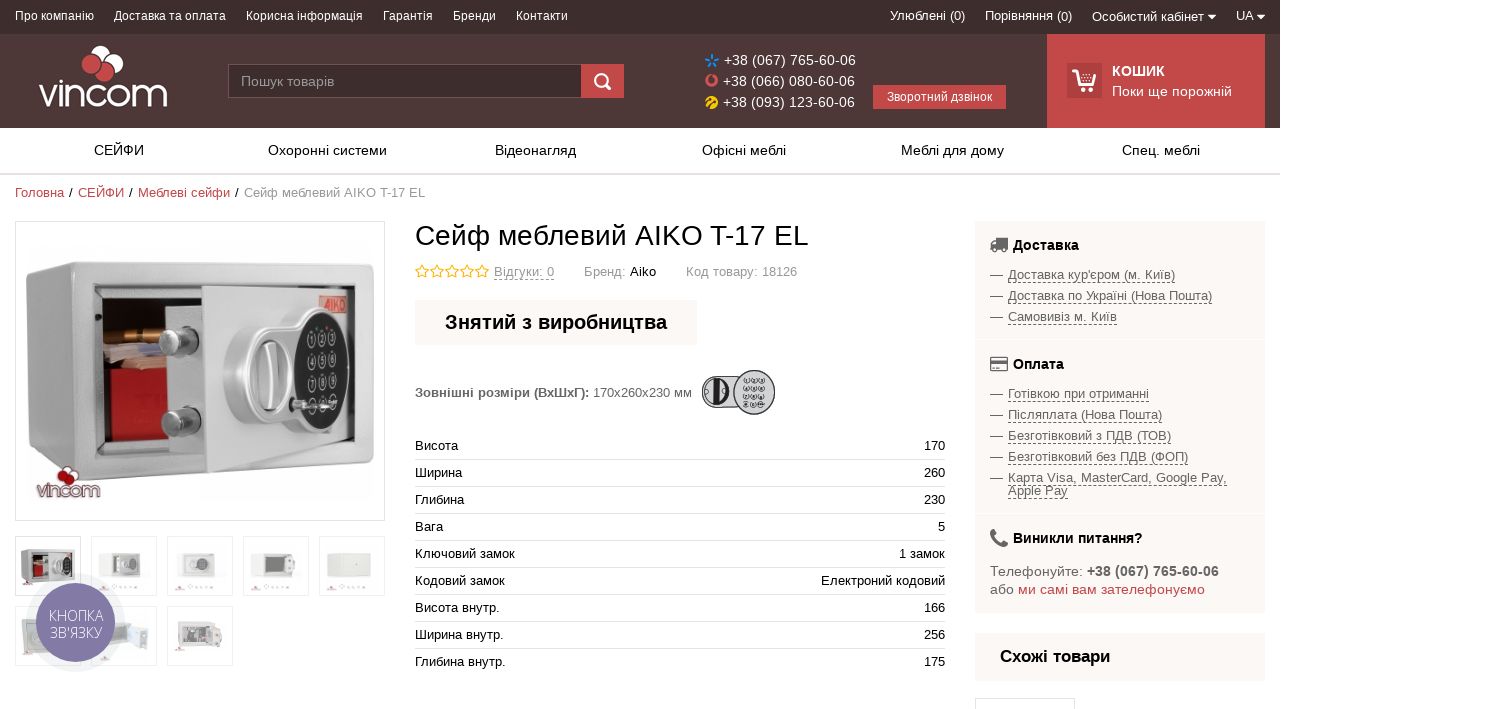

--- FILE ---
content_type: text/html; charset=UTF-8
request_url: https://vincom.com.ua/ua/shop/product/seif-mebelnyi-aiko-t-17-el
body_size: 33322
content:
<!DOCTYPE html>

<html lang="uk" main-site-currency="UAH">

<head>

  <!-- Page meta params. Should always be placed before any others head info -->

  <meta charset="utf-8">

  <meta http-equiv="X-UA-Compatible" content="IE=edge">

  <meta name="viewport" content="width=device-width, initial-scale=1">

  <meta name="google-site-verification" content="sPzAD_rHYzwDCXsS2h8hNOjbwTwJpsgpdWJFu0HykgA" />
  <title>Сейф меблевий AIKO T-17 EL (18126) | Ціна, фото, характеристики | VinCom</title>
  <meta name="description" content="VinCom ⏩ Купити Сейф меблевий AIKO T-17 EL (18126). ⚡️ Швидка доставка по Україні. ⭐️ Вигідна цінова політика (ціна-якість). ✔️ Професійна консультація та обслуговування. | VinCom">

  <meta name="keywords" content="">

  <meta name="generator" content="ImageCMS">

  <script src="https://analytics.ahrefs.com/analytics.js" data-key="I0Jb+9rD9ewdB0BRRAy/Ng" async></script>

  <!-- Final compiled and minified stylesheet -->

  <!--

  * !WARNING! Do not modify final.min.css file! It has been generated automatically

  * All changes will be lost when sources are regenerated!

  * Use Sass files _src/scss instead. Read more here http://docs.imagecms.net/rabota-s-shablonom-multishop/rabota-s-css-i-javasctipt-dlia-razrabotchikov

  -->

  <link rel="stylesheet" href="https://vincom.com.ua/templates/multishop/_css/final.min.css?ver=2">

        <link rel="canonical" href="https://vincom.com.ua/ua/shop/product/seif-mebelnyi-aiko-t-17-el"/>
  
  <!--

  * Uncomment this file if you want to put custom styles and do not want to use Sass and Gulp

  -->

  <!-- <link rel="stylesheet" href="https://vincom.com.ua/templates/multishop/_css/custom.css"> -->



  <!-- Shortcut icons -->

  <link rel="shortcut icon" href="/uploads/images/favicon.png" type="image/x-icon">


          

            
<meta property="og:type" content="website" />
<meta property="og:title" content="Сейф меблевий AIKO T-17 EL" />
<meta property="og:site_name" content="vincom.com.ua" />
<meta property="og:description" content="VinCom ⏩ Купити Сейф меблевий AIKO T-17 EL (18126). ⚡️ Швидка доставка по Україні. ⭐️ Вигідна цінова політика (ціна-якість). ✔️ Професійна консультація та обслуговування. | VinCom" />
<meta property="og:image" content="https://vincom.com.ua/uploads/shop/products/main/efb4b9217415bf07520cbec4608c75ab.jpg" />
<meta property="og:image:alt" content="Сейф меблевий AIKO T-17 EL" />
<meta property="og:url" content="https://vincom.com.ua/ua/shop/product/seif-mebelnyi-aiko-t-17-el" />
<meta property="og:locale" content="ua" />


<script>
  (function(i,s,o,g,r,a,m){i['GoogleAnalyticsObject']=r;i[r]=i[r]||function(){
  (i[r].q=i[r].q||[]).push(arguments)},i[r].l=1*new Date();a=s.createElement(o),
  m=s.getElementsByTagName(o)[0];a.async=1;a.src=g;m.parentNode.insertBefore(a,m)
  })(window,document,'script','//www.google-analytics.com/analytics.js','ga');

  ga('create', 'UA-58964214-1', 'auto' );
  ga('require', 'displayfeatures');
  ga('send', 'pageview');
  
  ga('require', 'ec');

</script><style>.h1 { font-size: 2em;
color: #000;
margin: 1.5em 0 .5em;
line-height: 1.1; }</style><meta name="google-site-verification" content="7xpsQ4E_xAc4uHQLZ4-QTOhnrrxTowhGTQRm3ByVhO8" />
        <script>
            window.dataLayer = window.dataLayer || [];
            window.dataLayer.push({ecommerce: null}); // очистка

            var gtmPorductsData = [{"item_name":"\u0421\u0435\u0439\u0444 \u043c\u0435\u0431\u0435\u043b\u044c\u043d\u044b\u0439 AIKO T-17 EL \u0421\u0435\u0439\u0444 \u043c\u0435\u0431\u043b\u0435\u0432\u0438\u0439 AIKO T-17 EL","item_id":"18126","price":3552,"currency":"UAH","quantity":1,"item_category":"\u0421\u0415\u0419\u0424\u042b","item_category2":"\u041c\u0435\u0431\u0435\u043b\u044c\u043d\u044b\u0435 \u0441\u0435\u0439\u0444\u044b","item_brand":"Aiko"}];
            var google_ads_prod_ids = ["18126"];
            var pushP = {
                event: 'view_item',
                ecommerce: {
                    currency: 'UAH',
                    value: 3552,
                    items: gtmPorductsData
                },
                google_ads: {
                    items: [{
                            id: google_ads_prod_ids,
                            google_business_vertical: 'retail'
                        }]
                }
            };            

            window.dataLayer.push(pushP);
        </script>

        <script type='text/javascript'>var gaProduct = {"id":18126,"name":"\u0421\u0435\u0439\u0444 \u043c\u0435\u0431\u043b\u0435\u0432\u0438\u0439 AIKO T-17 EL","price":3552,"brand":"Aiko","category":"\u041c\u0435\u0431\u043b\u0435\u0432\u0456 \u0441\u0435\u0439\u0444\u0438"};</script><script>
  ga(function(tracker) {
    var clientId = tracker.get('clientId');
    ga('set', 'dimension1', clientId);
  });
   setTimeout(function(){
 ga('send', 'event', 'Посетитель', location.pathname);
 }, 30000);
ga(function(tracker) { var userId = tracker.get('PHPSESSID'); });
  </script>
  

<!-- Google Tag Manager -->
<script>(function(w,d,s,l,i){w[l]=w[l]||[];w[l].push({'gtm.start':
new Date().getTime(),event:'gtm.js'});var f=d.getElementsByTagName(s)[0],
j=d.createElement(s),dl=l!='dataLayer'?'&l='+l:'';j.async=true;j.src=
'https://www.googletagmanager.com/gtm.js?id='+i+dl;f.parentNode.insertBefore(j,f);
})(window,document,'script','dataLayer','GTM-5W9SRRB');</script>
<!-- End Google Tag Manager -->
<meta name="google-site-verification" content="Dbj_R8XgHgISiMP5_SQqyIT1LFxSyEuNaYbvjFFWD2U" />
<meta name="interkassa-verification" content="f9b9ff48670847eb20e2adeafb9b2f30" />
<meta name="interkassa-verification" content="fea2ccca0ceace1feaa682bdf4cb57dc" /><link href='https://vincom.com.ua/shop/product/seif-mebelnyi-aiko-t-17-el' rel='alternate' hreflang="ru-ua"><link href='https://vincom.com.ua/shop/product/seif-mebelnyi-aiko-t-17-el' rel='alternate' hreflang="x-default"><link href='https://vincom.com.ua/ua/shop/product/seif-mebelnyi-aiko-t-17-el' rel='alternate' hreflang="uk-ua"></head>


<body class="page">




<!-- Main content frame -->

<div class="page__body" data-page-pushy-container>

  <div class="page__wrapper">



    <!-- Header -->

    <header class="page__hgroup">

      <!-- Top Headline -->
<div class="page__headline hidden-xs hidden-sm">
  <div class="page__container">

    <div class="row row--ib row--ib-mid">
      <div class="col-md-6">
        <nav class="list-nav">
	<ul class="list-nav__items">
		
<li class="list-nav__item"
    >
  <a class="list-nav__link"
     href="https://vincom.com.ua/ua/pro-nash-magazin" target="_self">
    Про компанію      </a>
  </li>
<li class="list-nav__item"
    >
  <a class="list-nav__link"
     href="https://vincom.com.ua/ua/dostavka-i-oplata" target="_self">
    Доставка та оплата      </a>
  </li>
<li class="list-nav__item"
    >
  <a class="list-nav__link"
     href="https://vincom.com.ua/ua/sovety-i-obzory" target="_self">
    Корисна інформація      </a>
  </li>
<li class="list-nav__item"
    >
  <a class="list-nav__link"
     href="https://vincom.com.ua/ua/garantiia2" target="_self">
    Гарантія      </a>
  </li>
<li class="list-nav__item"
    >
  <a class="list-nav__link"
     href="https://vincom.com.ua/ua/shop/brand" target="_self">
    Бренди      </a>
  </li>
<li class="list-nav__item"
    >
  <a class="list-nav__link"
     href="https://vincom.com.ua/ua/kontakty" target="_self">
    Контакти      </a>
  </li>
	</ul>
</nav>      </div>
      <div class="col-md-6 clearfix">
        <div class="pull-right">
          <div class="user-panel">
  <div class="user-panel__items">

    <!-- User wishlist items -->
    <div class="user-panel__item"
      data-ajax-inject="wishlist-total"
    >
      
<a class="user-panel__link user-panel__link--empty" href="https://vincom.com.ua/ua/wishlist" rel="nofollow">Улюблені (0)</a>   
    </div>
    
    <!-- User compare items -->
    <div class="user-panel__item">
      
<a class="user-panel__link user-panel__link--empty" href="https://vincom.com.ua/ua/shop/compare" rel="nofollow" data-compare-removeclass="user-panel__link--empty">
	Порівняння (<span data-compare-total>0</span>)
</a>    </div>

    <!-- User profile and auth menu -->
    <div class="user-panel__item">
  <button class="user-panel__link">
    <span>Особистий кабінет</span>
    <i class="user-panel__icon">
      <svg class="svg-icon svg-icon--caret"
           aria-hidden="true">
        <use xlink:href="#svg-icon__caret-down"></use>
      </svg>
    </i>
  </button>
  <div class="user-panel__drop user-panel__drop--rtl">
    <div class="overlay">

              <!-- User auto menu. Visible when user is not authorized -->
        <div class="overlay__item">
          <a class="overlay__link"
             href="https://vincom.com.ua/ua/auth"
             data-modal
             rel="nofollow"
          >Вхід</a>
        </div>
        <div class="overlay__item">
          <a class="overlay__link"
             href="https://vincom.com.ua/ua/auth/register"
             rel="nofollow">Реєстрація</a>
        </div>
          </div>
  </div>
</div>

          <div class="user-panel__item">
    <div class="user-panel__link">
      UA      <i class="user-panel__icon">
        <svg class="svg-icon svg-icon--caret">
          <use xlink:href="#svg-icon__caret-down"></use>
        </svg>
      </i>
    </div>
    <div class="user-panel__drop user-panel__drop--rtl">
      <ul class="overlay">
                                                        <li class="overlay__item">
            <a class="overlay__link" href="/shop/product/seif-mebelnyi-aiko-t-17-el">              
              русский            </a>
          </li>
                                                        <li class="overlay__item">
            <a class="overlay__link" href="/ua/shop/product/seif-mebelnyi-aiko-t-17-el">              
              Українська            </a>
          </li>
              </ul>
    </div>
  </div>

  </div>
</div>        </div>
      </div>
    </div>

  </div>
</div>


<!-- Main Header -->
<div class="page__header">
  <div class="page__container">

    <div class="row row--ib row--ib-mid">
      <!-- Hamburger menu -->
      <div class="col-xs-3 visible-xs-inline-block visible-sm-inline-block">
        <button class="ico-mobile" data-page-mobile-btn>
          <svg class="svg-icon">
            <use xlink:href="#svg-icon__bars"></use>
          </svg>
        </button>
        <button class="ico-mobile hidden" data-page-mobile-btn>
          <svg class="svg-icon">
            <use xlink:href="#svg-icon__remove"></use>
          </svg>
        </button>
      </div>
      <!-- Logo -->
      <div class="col-xs-6 col-md-2 col--align-center col--align-left-md">
                  <a href="https://vincom.com.ua/ua">          <img src="/uploads/images/logo.png" alt="Vincom – магазин сейфів та офісних меблів у Києві">
          </a>              </div>
      <!-- Phones and call-back -->
      <div class="col-md-3 col-md-4 col-md-push-4 hidden-xs hidden-sm">
        <div class="page__header-siteinfo">
          <div class="site-info">
  <div class="site-info__phones">
        <div class="site-info__item">
      <span class="site-info__ico">
        <span class="icon-kyivstart"></span>
      </span>
      <span class="site-info__phone">+38 (067) 765-60-06</span>
    </div>
            <div class="site-info__item">
      <span class="site-info__ico">
        <span class="icon-vodafone"></span>
      </span>
      <span class="site-info__phone">+38 (066) 080-60-06</span>
    </div>
              <div class="site-info__item">
      <span class="site-info__ico">
        <span class="icon-life"></span>
      </span>
        <span class="site-info__phone">+38 (093) 123-60-06</span>
      </div>
      </div>
  <div class="site-info__callback">
    <a class="btn-callback" href="https://vincom.com.ua/ua/callbacks" data-modal="callbacks_modal" rel="nofollow">
      Зворотний дзвінок    </a>
  </div>
</div>        </div>
      </div>
      <!-- Cart -->
      <div class="col-xs-3 col-md-2 col-md-push-4 clearfix page__cart-header-bg">
                <div class="page__header-cart" data-ajax-inject="cart-header">
          <div class="cart-header">
  <div class="cart-header__aside">
    <a class="cart-header__icon  cart-header__ico--empty " href="https://vincom.com.ua/ua/shop/cart" data-modal="includes/cart/cart_modal">
      <svg class="svg-icon">
        <use xlink:href="#svg-icon__shopping-cart"></use>
      </svg>
      <span class="cart-header__badge hidden-lg">0</span>
    </a>
  </div>
  <div class="cart-header__inner visible-lg">
    <div class="cart-header__title">
      <a class="cart-header__link  cart-header__link--empty " href="https://vincom.com.ua/ua/shop/cart" data-modal="includes/cart/cart_modal">Кошик</a>
    </div>
    <div class="cart-header__desc">
              Поки ще порожнiй          </div>
  </div>  
</div>        </div>
              </div>
      <!-- Search -->
      <div class="col-xs-12 col-md-4 col-md-pull-6 col--spacer-sm">
        <div class="autocomplete"
     data-autocomplete="header-search"
     data-autocomplete-url="https://vincom.com.ua/ua/shop/search/ac"
>

  <!-- Autocomplet Input Element BEGIN -->
  <div class="autocomplete__element">
    <form action="https://vincom.com.ua/ua/shop/search" method="GET">
      <div class="input-group">
        <input class="autocomplete__input"
               data-autocomplete-input
               type="text"
               name="text"
               autocomplete="off"
               placeholder="Пошук товарів"
               value=""
               required
        >
			<span class="input-group-btn">
				<button class="autocomplete__search-button" type="submit">
				  <i class="btn__icon btn__icon--search">
                    <svg class="svg-icon"><use xlink:href="#svg-icon__search"></use></svg>
                  </i>
				</button>
			</span>
      </div>
    </form>
  </div>
  <!-- END Autocomplet Input Element -->


  <!-- Autocomplet Overlay Frame BEGIN -->
  <div class="autocomplete__frame hidden" data-autocomplete-frame>
          <a class="autocomplete__item hidden" href="#" data-autocomplete-product="0">
        <div class="autocomplete__product">
          <!-- Photo  -->
          <div class="autocomplete__product-photo">
            <div class="product-photo">
              <span class="product-photo__item product-photo__item--xs">
                <img class="product-photo__img" src="https://vincom.com.ua/uploads/shop/nophoto/nophoto.jpg"
                     alt="No photo" data-autocomplete-product-img>
              </span>
            </div>
          </div>

          <div class="autocomplete__product-info">
            <!-- Title -->
            <div class="autocomplete__product-title" data-autocomplete-product-name></div>
            <!-- Price -->
            <div class="autocomplete__product-price">
              <div class="product-price">
                <div class="product-price__old" data-autocomplete-product-old-price></div>
                <div class="product-price__main" data-autocomplete-product-price></div>
                <div class="product-price__addition">
                  <div class="product-price__addition-item" data-autocomplete-product-addition-price></div>
                </div>
              </div>
            </div>
          </div>

        </div>
      </a>
          <a class="autocomplete__item hidden" href="#" data-autocomplete-product="1">
        <div class="autocomplete__product">
          <!-- Photo  -->
          <div class="autocomplete__product-photo">
            <div class="product-photo">
              <span class="product-photo__item product-photo__item--xs">
                <img class="product-photo__img" src="https://vincom.com.ua/uploads/shop/nophoto/nophoto.jpg"
                     alt="No photo" data-autocomplete-product-img>
              </span>
            </div>
          </div>

          <div class="autocomplete__product-info">
            <!-- Title -->
            <div class="autocomplete__product-title" data-autocomplete-product-name></div>
            <!-- Price -->
            <div class="autocomplete__product-price">
              <div class="product-price">
                <div class="product-price__old" data-autocomplete-product-old-price></div>
                <div class="product-price__main" data-autocomplete-product-price></div>
                <div class="product-price__addition">
                  <div class="product-price__addition-item" data-autocomplete-product-addition-price></div>
                </div>
              </div>
            </div>
          </div>

        </div>
      </a>
          <a class="autocomplete__item hidden" href="#" data-autocomplete-product="2">
        <div class="autocomplete__product">
          <!-- Photo  -->
          <div class="autocomplete__product-photo">
            <div class="product-photo">
              <span class="product-photo__item product-photo__item--xs">
                <img class="product-photo__img" src="https://vincom.com.ua/uploads/shop/nophoto/nophoto.jpg"
                     alt="No photo" data-autocomplete-product-img>
              </span>
            </div>
          </div>

          <div class="autocomplete__product-info">
            <!-- Title -->
            <div class="autocomplete__product-title" data-autocomplete-product-name></div>
            <!-- Price -->
            <div class="autocomplete__product-price">
              <div class="product-price">
                <div class="product-price__old" data-autocomplete-product-old-price></div>
                <div class="product-price__main" data-autocomplete-product-price></div>
                <div class="product-price__addition">
                  <div class="product-price__addition-item" data-autocomplete-product-addition-price></div>
                </div>
              </div>
            </div>
          </div>

        </div>
      </a>
          <a class="autocomplete__item hidden" href="#" data-autocomplete-product="3">
        <div class="autocomplete__product">
          <!-- Photo  -->
          <div class="autocomplete__product-photo">
            <div class="product-photo">
              <span class="product-photo__item product-photo__item--xs">
                <img class="product-photo__img" src="https://vincom.com.ua/uploads/shop/nophoto/nophoto.jpg"
                     alt="No photo" data-autocomplete-product-img>
              </span>
            </div>
          </div>

          <div class="autocomplete__product-info">
            <!-- Title -->
            <div class="autocomplete__product-title" data-autocomplete-product-name></div>
            <!-- Price -->
            <div class="autocomplete__product-price">
              <div class="product-price">
                <div class="product-price__old" data-autocomplete-product-old-price></div>
                <div class="product-price__main" data-autocomplete-product-price></div>
                <div class="product-price__addition">
                  <div class="product-price__addition-item" data-autocomplete-product-addition-price></div>
                </div>
              </div>
            </div>
          </div>

        </div>
      </a>
          <a class="autocomplete__item hidden" href="#" data-autocomplete-product="4">
        <div class="autocomplete__product">
          <!-- Photo  -->
          <div class="autocomplete__product-photo">
            <div class="product-photo">
              <span class="product-photo__item product-photo__item--xs">
                <img class="product-photo__img" src="https://vincom.com.ua/uploads/shop/nophoto/nophoto.jpg"
                     alt="No photo" data-autocomplete-product-img>
              </span>
            </div>
          </div>

          <div class="autocomplete__product-info">
            <!-- Title -->
            <div class="autocomplete__product-title" data-autocomplete-product-name></div>
            <!-- Price -->
            <div class="autocomplete__product-price">
              <div class="product-price">
                <div class="product-price__old" data-autocomplete-product-old-price></div>
                <div class="product-price__main" data-autocomplete-product-price></div>
                <div class="product-price__addition">
                  <div class="product-price__addition-item" data-autocomplete-product-addition-price></div>
                </div>
              </div>
            </div>
          </div>

        </div>
      </a>
    
    <!-- Message if no items found after search request -->
    <div class="autocomplete__message autocomplete__message--noitems hidden" data-autocomplete-noitems>
      На жаль, за вашим запитом нічого не знайдено. Будь ласка, переконайтеся, що запит введено коректно або переформулюйте його    </div>

    <!-- Message if no items found after search request -->
    <div class="autocomplete__message autocomplete__message--noitems hidden" data-autocomplete-tooshort>
      Будь ласка, введіть більше двох символів    </div>

    <!-- Link to search page if number of results are more than 5 -->
    <div class="autocomplete__readmore hidden">
      <a href="https://vincom.com.ua/ua/shop/search?text=">Всі результати пошуку</a>
    </div>

  </div>
  <!-- END Autocomplet Overlay Frame -->

</div><!-- /.autocomplete -->      </div>


    </div>

  </div>
</div>

<!-- Main Navigation -->
<div class="page__mainnav-hor hidden-xs hidden-sm">
  <div class="page__container">
    <!-- condition getOpenLevels() == all allows to output mega menu in case of appropriate admin settings -->
          <nav class="table-nav table-nav--equal">
	<ul class="table-nav__items" itemscope itemtype="http://www.schema.org/SiteNavigationElement">
		<li class="table-nav__item" itemprop="name" data-global-doubletap data-nav-hover-item>
  <a class="table-nav__link" href="https://vincom.com.ua/ua/shop/category/seify-oborudovanie">
    <span class="table-nav__link-helper" itemprop="url">СЕЙФИ</span>
  </a>
  <nav class="table-nav__drop" data-nav-direction="ltr">
  <ul class="tree-nav">
    <li class="tree-nav__item"
    >
  <a class="tree-nav__link"
     href="https://vincom.com.ua/ua/shop/category/seify-oborudovanie/ognestoikie-seify" itemprop="url">
    <span  itemprop="name">Вогнестійкі сейфи</span>
      </a>
  </li><li class="tree-nav__item"
    >
  <a class="tree-nav__link"
     href="https://vincom.com.ua/ua/shop/category/seify-oborudovanie/vzlomostoikie" itemprop="url">
    <span  itemprop="name">Зламостійкі сейфи</span>
      </a>
  </li><li class="tree-nav__item"
    >
  <a class="tree-nav__link"
     href="https://vincom.com.ua/ua/shop/category/seify-oborudovanie/ogne-vzlomostoikie" itemprop="url">
    <span  itemprop="name">Вогне-зламостійкі сейфи</span>
      </a>
  </li><li class="tree-nav__item"
    >
  <a class="tree-nav__link"
     href="https://vincom.com.ua/ua/shop/category/seify-oborudovanie/mebelnye-seify" itemprop="url">
    <span  itemprop="name">Меблеві сейфи</span>
      </a>
  </li><li class="tree-nav__item"
    >
  <a class="tree-nav__link"
     href="https://vincom.com.ua/ua/shop/category/seify-oborudovanie/ofisnye-seify" itemprop="url">
    <span  itemprop="name">Офісні сейфи</span>
      </a>
  </li><li class="tree-nav__item"
    >
  <a class="tree-nav__link"
     href="https://vincom.com.ua/ua/shop/category/seify-oborudovanie/oruzheinye-seify" itemprop="url">
    <span  itemprop="name">Сейфи для зброї</span>
      </a>
  </li><li class="tree-nav__item"
    >
  <a class="tree-nav__link"
     href="https://vincom.com.ua/ua/shop/category/seify-oborudovanie/vstraivaemye-seify" itemprop="url">
    <span  itemprop="name">Вбудовані сейфи</span>
      </a>
  </li><li class="tree-nav__item"
    >
  <a class="tree-nav__link"
     href="https://vincom.com.ua/ua/shop/category/seify-oborudovanie/depozitnye-seify-i-iacheiki" itemprop="url">
    <span  itemprop="name">Депозитні сейфи</span>
      </a>
  </li><li class="tree-nav__item"
    >
  <a class="tree-nav__link"
     href="https://vincom.com.ua/ua/shop/category/seify-oborudovanie/ekskliuzivnye-elitnye" itemprop="url">
    <span  itemprop="name">Ексклюзивні сейфи</span>
      </a>
  </li><li class="tree-nav__item"
    >
  <a class="tree-nav__link"
     href="https://vincom.com.ua/ua/shop/category/seify-oborudovanie/keshboksy-avto-seify" itemprop="url">
    <span  itemprop="name">Кешбокси, автосейфи, ключниці</span>
      </a>
  </li><li class="tree-nav__item"
    >
  <a class="tree-nav__link"
     href="https://vincom.com.ua/ua/shop/category/seify-oborudovanie/keisy-udarostoikie" itemprop="url">
    <span  itemprop="name">Кейси ударостійкі</span>
      </a>
  </li>  </ul>
</nav></li><li class="table-nav__item" itemprop="name" data-global-doubletap data-nav-hover-item>
  <a class="table-nav__link" href="https://vincom.com.ua/ua/shop/category/okhrannye-sistemy">
    <span class="table-nav__link-helper" itemprop="url">Охоронні системи</span>
  </a>
  <nav class="table-nav__drop" data-nav-direction="ltr">
  <ul class="tree-nav">
    <li class="tree-nav__item"
    data-global-doubletap>
  <a class="tree-nav__link"
     href="https://vincom.com.ua/ua/shop/category/okhrannye-sistemy/domofony" itemprop="url">
    <span  itemprop="name">Домофонні системи</span>
          <i class="tree-nav__arrow">
        <svg class="svg-icon svg-icon--caret">
          <use xlink:href="#svg-icon__caret-right"></use>
        </svg>
      </i>
      </a>
  <nav class="tree-nav__drop" data-nav-direction="ltr">
  <ul class="tree-nav">
    <li class="tree-nav__item"
    >
  <a class="tree-nav__link"
     href="https://vincom.com.ua/ua/shop/category/okhrannye-sistemy/domofony/komplekty-domofonov">
    <span>Комплекти домофонів</span>
      </a>
  </li><li class="tree-nav__item"
    >
  <a class="tree-nav__link"
     href="https://vincom.com.ua/ua/shop/category/okhrannye-sistemy/domofony/videodomofony">
    <span>Відеодомофони</span>
      </a>
  </li><li class="tree-nav__item"
    >
  <a class="tree-nav__link"
     href="https://vincom.com.ua/ua/shop/category/okhrannye-sistemy/domofony/vyzyvnaia-panel">
    <span>Панелі виклику</span>
      </a>
  </li>  </ul>
</nav></li><li class="tree-nav__item"
    data-global-doubletap>
  <a class="tree-nav__link"
     href="https://vincom.com.ua/ua/shop/category/okhrannye-sistemy/ohrannaia-signalizatsiia" itemprop="url">
    <span  itemprop="name">Охоронна сигналізація</span>
          <i class="tree-nav__arrow">
        <svg class="svg-icon svg-icon--caret">
          <use xlink:href="#svg-icon__caret-right"></use>
        </svg>
      </i>
      </a>
  <nav class="tree-nav__drop" data-nav-direction="ltr">
  <ul class="tree-nav">
    <li class="tree-nav__item"
    >
  <a class="tree-nav__link"
     href="https://vincom.com.ua/ua/shop/category/okhrannye-sistemy/ohrannaia-signalizatsiia/komplekty-gsm-signalizatsii">
    <span>Комплекти GSM сигналізацій</span>
      </a>
  </li><li class="tree-nav__item"
    >
  <a class="tree-nav__link"
     href="https://vincom.com.ua/ua/shop/category/okhrannye-sistemy/ohrannaia-signalizatsiia/datchiki-signalizatsii">
    <span>Датчики сигналізацій</span>
      </a>
  </li><li class="tree-nav__item"
    >
  <a class="tree-nav__link"
     href="https://vincom.com.ua/ua/shop/category/okhrannye-sistemy/ohrannaia-signalizatsiia/aksessuary-dlia-signalizatsii">
    <span>Аксесуари сигналізацій</span>
      </a>
  </li>  </ul>
</nav></li><li class="tree-nav__item"
    data-global-doubletap>
  <a class="tree-nav__link"
     href="https://vincom.com.ua/ua/shop/category/okhrannye-sistemy/kontrol-dostupa" itemprop="url">
    <span  itemprop="name">Контроль доступу</span>
          <i class="tree-nav__arrow">
        <svg class="svg-icon svg-icon--caret">
          <use xlink:href="#svg-icon__caret-right"></use>
        </svg>
      </i>
      </a>
  <nav class="tree-nav__drop" data-nav-direction="ltr">
  <ul class="tree-nav">
    <li class="tree-nav__item"
    >
  <a class="tree-nav__link"
     href="https://vincom.com.ua/ua/shop/category/okhrannye-sistemy/kontrol-dostupa/smart-zamki">
    <span>Смарт замки Smart Locks</span>
      </a>
  </li>  </ul>
</nav></li>  </ul>
</nav></li><li class="table-nav__item" itemprop="name" data-global-doubletap data-nav-hover-item>
  <a class="table-nav__link" href="https://vincom.com.ua/ua/shop/category/videonabliudenie">
    <span class="table-nav__link-helper" itemprop="url">Відеонагляд</span>
  </a>
  <nav class="table-nav__drop" data-nav-direction="ltr">
  <ul class="tree-nav">
    <li class="tree-nav__item"
    data-global-doubletap>
  <a class="tree-nav__link"
     href="https://vincom.com.ua/ua/shop/category/videonabliudenie/hd-videonabliudenie" itemprop="url">
    <span  itemprop="name">AHD відеонагляд</span>
          <i class="tree-nav__arrow">
        <svg class="svg-icon svg-icon--caret">
          <use xlink:href="#svg-icon__caret-right"></use>
        </svg>
      </i>
      </a>
  <nav class="tree-nav__drop" data-nav-direction="ltr">
  <ul class="tree-nav">
    <li class="tree-nav__item"
    >
  <a class="tree-nav__link"
     href="https://vincom.com.ua/ua/shop/category/videonabliudenie/hd-videonabliudenie/hd-sdi-komplekty-videonabliudeniia">
    <span>AHD комплекти відеонагляду</span>
      </a>
  </li><li class="tree-nav__item"
    >
  <a class="tree-nav__link"
     href="https://vincom.com.ua/ua/shop/category/videonabliudenie/hd-videonabliudenie/hd-sdi-videoregistratory">
    <span>AHD відеореєстратори</span>
      </a>
  </li><li class="tree-nav__item"
    >
  <a class="tree-nav__link"
     href="https://vincom.com.ua/ua/shop/category/videonabliudenie/hd-videonabliudenie/ahd-videokamery">
    <span>AHD відеокамери</span>
      </a>
  </li>  </ul>
</nav></li><li class="tree-nav__item"
    data-global-doubletap>
  <a class="tree-nav__link"
     href="https://vincom.com.ua/ua/shop/category/videonabliudenie/ip-videonabliudenie" itemprop="url">
    <span  itemprop="name">IP відеонагляд</span>
          <i class="tree-nav__arrow">
        <svg class="svg-icon svg-icon--caret">
          <use xlink:href="#svg-icon__caret-right"></use>
        </svg>
      </i>
      </a>
  <nav class="tree-nav__drop" data-nav-direction="ltr">
  <ul class="tree-nav">
    <li class="tree-nav__item"
    >
  <a class="tree-nav__link"
     href="https://vincom.com.ua/ua/shop/category/videonabliudenie/ip-videonabliudenie/ip-komplekty-videonabliudeniia">
    <span>IP комплекти відеонагляду</span>
      </a>
  </li><li class="tree-nav__item"
    >
  <a class="tree-nav__link"
     href="https://vincom.com.ua/ua/shop/category/videonabliudenie/ip-videonabliudenie/ip-videoregistratory">
    <span>IP відеореєстратори</span>
      </a>
  </li><li class="tree-nav__item"
    >
  <a class="tree-nav__link"
     href="https://vincom.com.ua/ua/shop/category/videonabliudenie/ip-videonabliudenie/ip-videokamery">
    <span>IP відеокамери</span>
      </a>
  </li>  </ul>
</nav></li><li class="tree-nav__item"
    >
  <a class="tree-nav__link"
     href="https://vincom.com.ua/ua/shop/category/videonabliudenie/komplekty-videonabliudeniia" itemprop="url">
    <span  itemprop="name">Комплекти відеонагляду</span>
      </a>
  </li><li class="tree-nav__item"
    data-global-doubletap>
  <a class="tree-nav__link"
     href="https://vincom.com.ua/ua/shop/category/videonabliudenie/kamery-videonablyudeniya" itemprop="url">
    <span  itemprop="name">Камери відеонагляду</span>
          <i class="tree-nav__arrow">
        <svg class="svg-icon svg-icon--caret">
          <use xlink:href="#svg-icon__caret-right"></use>
        </svg>
      </i>
      </a>
  <nav class="tree-nav__drop" data-nav-direction="ltr">
  <ul class="tree-nav">
    <li class="tree-nav__item"
    >
  <a class="tree-nav__link"
     href="https://vincom.com.ua/ua/shop/category/videonabliudenie/kamery-videonablyudeniya/kupolnie-kamery">
    <span>Купольна камера</span>
      </a>
  </li><li class="tree-nav__item"
    >
  <a class="tree-nav__link"
     href="https://vincom.com.ua/ua/shop/category/videonabliudenie/kamery-videonablyudeniya/kamery-naruzhnogo-nablyudeniya">
    <span>Камери зовнішнього нагляду</span>
      </a>
  </li><li class="tree-nav__item"
    >
  <a class="tree-nav__link"
     href="https://vincom.com.ua/ua/shop/category/videonabliudenie/kamery-videonablyudeniya/tsifrovye-kamery-registratory">
    <span>Відеокамери-реєстратори</span>
      </a>
  </li>  </ul>
</nav></li><li class="tree-nav__item"
    data-global-doubletap>
  <a class="tree-nav__link"
     href="https://vincom.com.ua/ua/shop/category/videonabliudenie/dvr-videoregistratory" itemprop="url">
    <span  itemprop="name">Відеореєстратори</span>
          <i class="tree-nav__arrow">
        <svg class="svg-icon svg-icon--caret">
          <use xlink:href="#svg-icon__caret-right"></use>
        </svg>
      </i>
      </a>
  <nav class="tree-nav__drop" data-nav-direction="ltr">
  <ul class="tree-nav">
    <li class="tree-nav__item"
    >
  <a class="tree-nav__link"
     href="https://vincom.com.ua/ua/shop/category/videonabliudenie/dvr-videoregistratory/avtonomnyi-videoregistrator">
    <span>Гібрідні відеореєстратори</span>
      </a>
  </li><li class="tree-nav__item"
    >
  <a class="tree-nav__link"
     href="https://vincom.com.ua/ua/shop/category/videonabliudenie/dvr-videoregistratory/analogovyi-videoregistrator">
    <span>Аналогові відеореєстратори</span>
      </a>
  </li>  </ul>
</nav></li><li class="tree-nav__item"
    >
  <a class="tree-nav__link"
     href="https://vincom.com.ua/ua/shop/category/videonabliudenie/aksessuary-dlia-video" itemprop="url">
    <span  itemprop="name">Аксесуари для відеонагляду</span>
      </a>
  </li>  </ul>
</nav></li><li class="table-nav__item" itemprop="name" data-global-doubletap data-nav-hover-item>
  <a class="table-nav__link" href="https://vincom.com.ua/ua/shop/category/ofisnaia-mebel">
    <span class="table-nav__link-helper" itemprop="url">Офісні меблі</span>
  </a>
  <nav class="table-nav__drop" data-nav-direction="ltr">
  <ul class="tree-nav">
    <li class="tree-nav__item"
    data-global-doubletap>
  <a class="tree-nav__link"
     href="https://vincom.com.ua/ua/shop/category/ofisnaia-mebel/kresla-i-stulia" itemprop="url">
    <span  itemprop="name">Крісла та стільці</span>
          <i class="tree-nav__arrow">
        <svg class="svg-icon svg-icon--caret">
          <use xlink:href="#svg-icon__caret-right"></use>
        </svg>
      </i>
      </a>
  <nav class="tree-nav__drop" data-nav-direction="ltr">
  <ul class="tree-nav">
    <li class="tree-nav__item"
    >
  <a class="tree-nav__link"
     href="https://vincom.com.ua/ua/shop/category/ofisnaia-mebel/kresla-i-stulia/kresla-rukovoditelia">
    <span>Крісло керівника</span>
      </a>
  </li><li class="tree-nav__item"
    >
  <a class="tree-nav__link"
     href="https://vincom.com.ua/ua/shop/category/ofisnaia-mebel/kresla-i-stulia/ofisnye-kresla">
    <span>Офісні крісла</span>
      </a>
  </li><li class="tree-nav__item"
    >
  <a class="tree-nav__link"
     href="https://vincom.com.ua/ua/shop/category/ofisnaia-mebel/kresla-i-stulia/geimerskie-kresla">
    <span>Крісла для геймерів</span>
      </a>
  </li><li class="tree-nav__item"
    >
  <a class="tree-nav__link"
     href="https://vincom.com.ua/ua/shop/category/ofisnaia-mebel/kresla-i-stulia/barnye-stulia">
    <span>Барні стільці</span>
      </a>
  </li><li class="tree-nav__item"
    >
  <a class="tree-nav__link"
     href="https://vincom.com.ua/ua/shop/category/ofisnaia-mebel/kresla-i-stulia/ofisnye-stulia">
    <span>Офісні стільці</span>
      </a>
  </li><li class="tree-nav__item"
    >
  <a class="tree-nav__link"
     href="https://vincom.com.ua/ua/shop/category/ofisnaia-mebel/kresla-i-stulia/detskie-kresla">
    <span>Дитячи крісла</span>
      </a>
  </li><li class="tree-nav__item"
    >
  <a class="tree-nav__link"
     href="https://vincom.com.ua/ua/shop/category/ofisnaia-mebel/kresla-i-stulia/kresla-konferentsionnye">
    <span>Крісла для конференцій</span>
      </a>
  </li>  </ul>
</nav></li><li class="tree-nav__item"
    data-global-doubletap>
  <a class="tree-nav__link"
     href="https://vincom.com.ua/ua/shop/category/ofisnaia-mebel/ofisnyye-shkafy" itemprop="url">
    <span  itemprop="name">Шафи офісні</span>
          <i class="tree-nav__arrow">
        <svg class="svg-icon svg-icon--caret">
          <use xlink:href="#svg-icon__caret-right"></use>
        </svg>
      </i>
      </a>
  <nav class="tree-nav__drop" data-nav-direction="ltr">
  <ul class="tree-nav">
    <li class="tree-nav__item"
    >
  <a class="tree-nav__link"
     href="https://vincom.com.ua/ua/shop/category/ofisnaia-mebel/ofisnyye-shkafy/shkafy-buhgalterskie-dlya-dokumentov">
    <span>Шафи бухгалтерські</span>
      </a>
  </li><li class="tree-nav__item"
    >
  <a class="tree-nav__link"
     href="https://vincom.com.ua/ua/shop/category/ofisnaia-mebel/ofisnyye-shkafy/shkafy-arhivnye-kantseliarskie">
    <span>Шафи архівні</span>
      </a>
  </li><li class="tree-nav__item"
    >
  <a class="tree-nav__link"
     href="https://vincom.com.ua/ua/shop/category/ofisnaia-mebel/ofisnyye-shkafy/shkafy-dlia-failov-kartoteki">
    <span>Картотеки-шафи для файлів</span>
      </a>
  </li><li class="tree-nav__item"
    >
  <a class="tree-nav__link"
     href="https://vincom.com.ua/ua/shop/category/ofisnaia-mebel/ofisnyye-shkafy/ognestoikie-shkafy">
    <span>Вогнестійкі шафи</span>
      </a>
  </li><li class="tree-nav__item"
    >
  <a class="tree-nav__link"
     href="https://vincom.com.ua/ua/shop/category/ofisnaia-mebel/ofisnyye-shkafy/shkafy-dlia-razdevalok">
    <span>Шафи для роздягалень</span>
      </a>
  </li><li class="tree-nav__item"
    >
  <a class="tree-nav__link"
     href="https://vincom.com.ua/ua/shop/category/ofisnaia-mebel/ofisnyye-shkafy/shkafy-iacheechnyekamery-hraneniia">
    <span>Шафи-камери зберігання</span>
      </a>
  </li>  </ul>
</nav></li><li class="tree-nav__item"
    >
  <a class="tree-nav__link"
     href="https://vincom.com.ua/ua/shop/category/ofisnaia-mebel/stellazhi-stellazhnye-sistemy" itemprop="url">
    <span  itemprop="name">Стелажі-стелажні системи</span>
      </a>
  </li><li class="tree-nav__item"
    >
  <a class="tree-nav__link"
     href="https://vincom.com.ua/ua/shop/category/ofisnaia-mebel/divany" itemprop="url">
    <span  itemprop="name">Дивани офісні</span>
      </a>
  </li>  </ul>
</nav></li><li class="table-nav__item" itemprop="name" data-global-doubletap data-nav-hover-item>
  <a class="table-nav__link" href="https://vincom.com.ua/ua/shop/category/mebel-dlia-doma">
    <span class="table-nav__link-helper" itemprop="url">Меблі для дому</span>
  </a>
  <nav class="table-nav__drop" data-nav-direction="ltr">
  <ul class="tree-nav">
    <li class="tree-nav__item"
    data-global-doubletap>
  <a class="tree-nav__link"
     href="https://vincom.com.ua/ua/shop/category/mebel-dlia-doma/stekliannaia-mebel" itemprop="url">
    <span  itemprop="name">Столи</span>
          <i class="tree-nav__arrow">
        <svg class="svg-icon svg-icon--caret">
          <use xlink:href="#svg-icon__caret-right"></use>
        </svg>
      </i>
      </a>
  <nav class="tree-nav__drop" data-nav-direction="ltr">
  <ul class="tree-nav">
    <li class="tree-nav__item"
    >
  <a class="tree-nav__link"
     href="https://vincom.com.ua/ua/shop/category/mebel-dlia-doma/stekliannaia-mebel/stoly-zhurnalnye">
    <span>Столи журнальні</span>
      </a>
  </li><li class="tree-nav__item"
    >
  <a class="tree-nav__link"
     href="https://vincom.com.ua/ua/shop/category/mebel-dlia-doma/stekliannaia-mebel/stoly-kompiuternye">
    <span>Столи комп'ютерні</span>
      </a>
  </li><li class="tree-nav__item"
    >
  <a class="tree-nav__link"
     href="https://vincom.com.ua/ua/shop/category/mebel-dlia-doma/stekliannaia-mebel/obedennye-stoly">
    <span>Столи обідні</span>
      </a>
  </li>  </ul>
</nav></li><li class="tree-nav__item"
    >
  <a class="tree-nav__link"
     href="https://vincom.com.ua/ua/shop/category/mebel-dlia-doma/stulia-dlia-doma" itemprop="url">
    <span  itemprop="name">Стільці для дому</span>
      </a>
  </li><li class="tree-nav__item"
    >
  <a class="tree-nav__link"
     href="https://vincom.com.ua/ua/shop/category/mebel-dlia-doma/krovati-raskladushki" itemprop="url">
    <span  itemprop="name">Ліжка, розкладачки</span>
      </a>
  </li><li class="tree-nav__item"
    >
  <a class="tree-nav__link"
     href="https://vincom.com.ua/ua/shop/category/mebel-dlia-doma/polki-nastennye" itemprop="url">
    <span  itemprop="name">Полиці настінні</span>
      </a>
  </li><li class="tree-nav__item"
    >
  <a class="tree-nav__link"
     href="https://vincom.com.ua/ua/shop/category/mebel-dlia-doma/mangaly" itemprop="url">
    <span  itemprop="name">Мангали</span>
      </a>
  </li>  </ul>
</nav></li><li class="table-nav__item" itemprop="name" data-global-doubletap data-nav-hover-item>
  <a class="table-nav__link" href="https://vincom.com.ua/ua/shop/category/promyshlennaia-mebel">
    <span class="table-nav__link-helper" itemprop="url">Спец. меблі</span>
  </a>
  <nav class="table-nav__drop" data-nav-direction="ltr">
  <ul class="tree-nav">
    <li class="tree-nav__item"
    data-global-doubletap>
  <a class="tree-nav__link"
     href="https://vincom.com.ua/ua/shop/category/promyshlennaia-mebel/meditsinskaia-mebel" itemprop="url">
    <span  itemprop="name">Медичні меблі</span>
          <i class="tree-nav__arrow">
        <svg class="svg-icon svg-icon--caret">
          <use xlink:href="#svg-icon__caret-right"></use>
        </svg>
      </i>
      </a>
  <nav class="tree-nav__drop" data-nav-direction="ltr">
  <ul class="tree-nav">
    <li class="tree-nav__item"
    >
  <a class="tree-nav__link"
     href="https://vincom.com.ua/ua/shop/category/promyshlennaia-mebel/meditsinskaia-mebel/shkafy-meditsinskie">
    <span>Шафи медичні</span>
      </a>
  </li><li class="tree-nav__item"
    >
  <a class="tree-nav__link"
     href="https://vincom.com.ua/ua/shop/category/promyshlennaia-mebel/meditsinskaia-mebel/stoly-meditsinskie">
    <span>Медичні столи</span>
      </a>
  </li><li class="tree-nav__item"
    >
  <a class="tree-nav__link"
     href="https://vincom.com.ua/ua/shop/category/promyshlennaia-mebel/meditsinskaia-mebel/tumby-meditsinskie">
    <span>Тумби медичні</span>
      </a>
  </li><li class="tree-nav__item"
    >
  <a class="tree-nav__link"
     href="https://vincom.com.ua/ua/shop/category/promyshlennaia-mebel/meditsinskaia-mebel/meditsinskie-krovati">
    <span>Медичні ліжка</span>
      </a>
  </li><li class="tree-nav__item"
    >
  <a class="tree-nav__link"
     href="https://vincom.com.ua/ua/shop/category/promyshlennaia-mebel/meditsinskaia-mebel/telezhki-dlia-perevozki-bolnyh">
    <span>Візки для перевезення хворих</span>
      </a>
  </li><li class="tree-nav__item"
    >
  <a class="tree-nav__link"
     href="https://vincom.com.ua/ua/shop/category/promyshlennaia-mebel/meditsinskaia-mebel/aptechki">
    <span>Аптечки, рециркулятори</span>
      </a>
  </li><li class="tree-nav__item"
    >
  <a class="tree-nav__link"
     href="https://vincom.com.ua/ua/shop/category/promyshlennaia-mebel/meditsinskaia-mebel/matras-meditsinskii">
    <span>Матраци, ноші медичні</span>
      </a>
  </li><li class="tree-nav__item"
    >
  <a class="tree-nav__link"
     href="https://vincom.com.ua/ua/shop/category/promyshlennaia-mebel/meditsinskaia-mebel/stulia-banketki-meditsinskie">
    <span>Стільці, банкетки медичні</span>
      </a>
  </li><li class="tree-nav__item"
    >
  <a class="tree-nav__link"
     href="https://vincom.com.ua/ua/shop/category/promyshlennaia-mebel/meditsinskaia-mebel/shtativy-shirmy-meditsinskie">
    <span>Штативи, ширми медичні</span>
      </a>
  </li>  </ul>
</nav></li><li class="tree-nav__item"
    data-global-doubletap>
  <a class="tree-nav__link"
     href="https://vincom.com.ua/ua/shop/category/promyshlennaia-mebel/shkafy-instrumentalnye" itemprop="url">
    <span  itemprop="name"> Інструментальні меблі</span>
          <i class="tree-nav__arrow">
        <svg class="svg-icon svg-icon--caret">
          <use xlink:href="#svg-icon__caret-right"></use>
        </svg>
      </i>
      </a>
  <nav class="tree-nav__drop" data-nav-direction="ltr">
  <ul class="tree-nav">
    <li class="tree-nav__item"
    >
  <a class="tree-nav__link"
     href="https://vincom.com.ua/ua/shop/category/promyshlennaia-mebel/shkafy-instrumentalnye/verstaki">
    <span>Верстати</span>
      </a>
  </li><li class="tree-nav__item"
    >
  <a class="tree-nav__link"
     href="https://vincom.com.ua/ua/shop/category/promyshlennaia-mebel/shkafy-instrumentalnye/shkafy">
    <span>Шафи інструментальні</span>
      </a>
  </li><li class="tree-nav__item"
    >
  <a class="tree-nav__link"
     href="https://vincom.com.ua/ua/shop/category/promyshlennaia-mebel/shkafy-instrumentalnye/tumby">
    <span>Тумби інструментальні</span>
      </a>
  </li><li class="tree-nav__item"
    >
  <a class="tree-nav__link"
     href="https://vincom.com.ua/ua/shop/category/promyshlennaia-mebel/shkafy-instrumentalnye/telezhki">
    <span>Візки інструментальні</span>
      </a>
  </li>  </ul>
</nav></li>  </ul>
</nav></li>	</ul>
</nav>      </div>
</div>


    </header>



    <!-- Bread Crumbs -->

    
<div class="page__breadcrumbs">
	<div class="page__container">
		
		<ul class="breadcrumbs">
			<li class="breadcrumbs__item">
					<a class="breadcrumbs__link" href="https://vincom.com.ua/ua">Головна</a>
			</li>
						<li class="breadcrumbs__item">
					<a class="breadcrumbs__link" href="https://vincom.com.ua/ua/shop/category/seify-oborudovanie">СЕЙФИ</a>
			</li>
						<li class="breadcrumbs__item">
					<a class="breadcrumbs__link" href="https://vincom.com.ua/ua/shop/category/seify-oborudovanie/mebelnye-seify">Меблеві сейфи</a>
			</li>
						<li class="breadcrumbs__item hidden-xs hidden-sm">Сейф меблевий AIKO T-17 EL</li>
		</ul>
		
	</div>
</div>



    


    <div class="page__content">

      <div class="content">
  <div class="content__container">

    <div class="row">
      <div class="col-lg-9">

        <!-- Product main data -->
        <div class="content__row" 
                             data-gtm-ga4="{&quot;18858&quot;:{&quot;item_name&quot;:&quot;\u0421\u0435\u0439\u0444 \u043c\u0435\u0431\u0435\u043b\u044c\u043d\u044b\u0439 AIKO T-17 EL \u0421\u0435\u0439\u0444 \u043c\u0435\u0431\u043b\u0435\u0432\u0438\u0439 AIKO T-17 EL&quot;,&quot;item_id&quot;:&quot;18126&quot;,&quot;price&quot;:3552,&quot;currency&quot;:&quot;UAH&quot;,&quot;item_category&quot;:&quot;\u0421\u0415\u0419\u0424\u042b&quot;,&quot;item_category2&quot;:&quot;\u041c\u0435\u0431\u0435\u043b\u044c\u043d\u044b\u0435 \u0441\u0435\u0439\u0444\u044b&quot;,&quot;item_brand&quot;:&quot;Aiko&quot;}}"
                          data-product-scope>
          <div class="row">

            <!-- Product photo -->
            <div class="col-sm-5">
              <div class="product-photo"
     data-magnific-galley
     data-product-photo-scope
>
  
  <!-- Main photo -->
  <a class="product-photo__item product-photo__item--lg " href="https://vincom.com.ua/uploads/shop/products/large/efb4b9217415bf07520cbec4608c75ab.jpg" target="_blank"
     data-product-photo-link
          data-magnific-galley-main
     data-magnific-galley-title="Сейф меблевий AIKO T-17 EL"
     data-magnific-galley-close-text="Закрити"
       >
    <img class="product-photo__img" src="https://vincom.com.ua/uploads/shop/products/main/efb4b9217415bf07520cbec4608c75ab.jpg" alt="Купити Сейф меблевий AIKO T-17 EL у Києві з доставкою по Україні | vincom.com.ua" 
         title="Сейф меблевий AIKO T-17 EL"
         data-product-photo
         data-zoom-image-small
         data-zoom-image="https://vincom.com.ua/uploads/shop/products/large/efb4b9217415bf07520cbec4608c75ab.jpg"
    >
    <!-- Photo labels -->
    <span class="product-photo__labels">
        </span>    <span class="product-photo__zoom hidden  hidden-sm hidden-xs" data-zoom-wrapper></span>
  </a>

  <!-- Additional images -->
    <ul class="product-photo__thumbs">
    
    <!-- First output main image -->
    <li class="product-photo__thumb">
      <a class="product-photo__thumb-item" href="https://vincom.com.ua/uploads/shop/products/large/efb4b9217415bf07520cbec4608c75ab.jpg" target="_blank"
         data-product-photo-thumb
         data-product-photo-thumb-active
         data-magnific-galley-thumb
         data-magnific-galley-title="Сейф меблевий AIKO T-17 EL"
      >
        <img class="product-photo__thumb-img" src="https://vincom.com.ua/uploads/shop/products/small/efb4b9217415bf07520cbec4608c75ab.jpg" alt="Купити Сейф меблевий AIKO T-17 EL у Києві з доставкою по Україні | vincom.com.ua" title="Сейф меблевий AIKO T-17 EL"
             data-product-photo-main-thumb>
      </a>
    </li>
    
    <!-- Additional images list -->


    


    <li class="product-photo__thumb">
      <a class="product-photo__thumb-item" href="https://vincom.com.ua/uploads/shop/products/additional/e888836345a891035a75b933e1a7740f3.png" target="_blank"
         data-product-photo-thumb
         data-magnific-galley-thumb
         data-magnific-galley-title="Сейф меблевий AIKO T-17 EL"
      >
        <img class="product-photo__thumb-img"
             src="https://vincom.com.ua/uploads/shop/products/additional/thumb_e888836345a891035a75b933e1a7740f3.png"
             alt="Купити Сейф меблевий AIKO T-17 EL у Києві з доставкою по Україні | vincom.com.ua Фото 0"
             title="Сейф меблевий AIKO T-17 EL 0"
             data-zoom-image-small>
      </a>
    </li>
    


    <li class="product-photo__thumb">
      <a class="product-photo__thumb-item" href="https://vincom.com.ua/uploads/shop/products/additional/784f1c6eb84c25d488ba52e571b422673.png" target="_blank"
         data-product-photo-thumb
         data-magnific-galley-thumb
         data-magnific-galley-title="Сейф меблевий AIKO T-17 EL"
      >
        <img class="product-photo__thumb-img"
             src="https://vincom.com.ua/uploads/shop/products/additional/thumb_784f1c6eb84c25d488ba52e571b422673.png"
             alt="Купити Сейф меблевий AIKO T-17 EL у Києві з доставкою по Україні | vincom.com.ua Фото 1"
             title="Сейф меблевий AIKO T-17 EL 1"
             data-zoom-image-small>
      </a>
    </li>
    


    <li class="product-photo__thumb">
      <a class="product-photo__thumb-item" href="https://vincom.com.ua/uploads/shop/products/additional/4565e040a60c37283794cb1fe3d717943.png" target="_blank"
         data-product-photo-thumb
         data-magnific-galley-thumb
         data-magnific-galley-title="Сейф меблевий AIKO T-17 EL"
      >
        <img class="product-photo__thumb-img"
             src="https://vincom.com.ua/uploads/shop/products/additional/thumb_4565e040a60c37283794cb1fe3d717943.png"
             alt="Купити Сейф меблевий AIKO T-17 EL у Києві з доставкою по Україні | vincom.com.ua Фото 2"
             title="Сейф меблевий AIKO T-17 EL 2"
             data-zoom-image-small>
      </a>
    </li>
    


    <li class="product-photo__thumb">
      <a class="product-photo__thumb-item" href="https://vincom.com.ua/uploads/shop/products/additional/f9e768a39af5f69a86dae96e3ae5b8a14.png" target="_blank"
         data-product-photo-thumb
         data-magnific-galley-thumb
         data-magnific-galley-title="Сейф меблевий AIKO T-17 EL"
      >
        <img class="product-photo__thumb-img"
             src="https://vincom.com.ua/uploads/shop/products/additional/thumb_f9e768a39af5f69a86dae96e3ae5b8a14.png"
             alt="Купити Сейф меблевий AIKO T-17 EL у Києві з доставкою по Україні | vincom.com.ua Фото 3"
             title="Сейф меблевий AIKO T-17 EL 3"
             data-zoom-image-small>
      </a>
    </li>
    


    <li class="product-photo__thumb">
      <a class="product-photo__thumb-item" href="https://vincom.com.ua/uploads/shop/products/additional/b46f4abd80303600b2cf0682c220416c.jpg" target="_blank"
         data-product-photo-thumb
         data-magnific-galley-thumb
         data-magnific-galley-title="Сейф меблевий AIKO T-17 EL"
      >
        <img class="product-photo__thumb-img"
             src="https://vincom.com.ua/uploads/shop/products/additional/thumb_b46f4abd80303600b2cf0682c220416c.jpg"
             alt="Купити Сейф меблевий AIKO T-17 EL у Києві з доставкою по Україні | vincom.com.ua Фото 4"
             title="Сейф меблевий AIKO T-17 EL 4"
             data-zoom-image-small>
      </a>
    </li>
    


    <li class="product-photo__thumb">
      <a class="product-photo__thumb-item" href="https://vincom.com.ua/uploads/shop/products/additional/180345de20cadf7de9a1a1c11637ff47.jpg" target="_blank"
         data-product-photo-thumb
         data-magnific-galley-thumb
         data-magnific-galley-title="Сейф меблевий AIKO T-17 EL"
      >
        <img class="product-photo__thumb-img"
             src="https://vincom.com.ua/uploads/shop/products/additional/thumb_180345de20cadf7de9a1a1c11637ff47.jpg"
             alt="Купити Сейф меблевий AIKO T-17 EL у Києві з доставкою по Україні | vincom.com.ua Фото 5"
             title="Сейф меблевий AIKO T-17 EL 5"
             data-zoom-image-small>
      </a>
    </li>
    


    <li class="product-photo__thumb">
      <a class="product-photo__thumb-item" href="https://vincom.com.ua/uploads/shop/products/additional/660ee09d3552ceaa39a32834d8aebdb4.jpg" target="_blank"
         data-product-photo-thumb
         data-magnific-galley-thumb
         data-magnific-galley-title="Сейф меблевий AIKO T-17 EL"
      >
        <img class="product-photo__thumb-img"
             src="https://vincom.com.ua/uploads/shop/products/additional/thumb_660ee09d3552ceaa39a32834d8aebdb4.jpg"
             alt="Купити Сейф меблевий AIKO T-17 EL у Києві з доставкою по Україні | vincom.com.ua Фото 6"
             title="Сейф меблевий AIKO T-17 EL 6"
             data-zoom-image-small>
      </a>
    </li>
        
  </ul>
  
</div>            </div>

            <!-- Product intro -->
            <div class="col-sm-7 col--spacer-xs">
              <div class="content__header content__header--xs">
                <h1 class="content__title">Сейф меблевий AIKO T-17 EL</h1>
              </div>
              <div class="content__row">
                <div class="product-intro">

  <!-- Product additional information like brand, number -->
  <div class="product-intro__addition">

    <!-- Product rating -->
    <div class="product-intro__addition-item">
      <div class="star-rating">
  <div class="star-rating__stars">
                  <i class="star-rating__star star-rating__star--empty"
           title=" з 5 зірок">
          <svg class="svg-icon svg-icon--star">
            <use xlink:href="#svg-icon__star"></use>
          </svg>
        </i>
                        <i class="star-rating__star star-rating__star--empty"
           title=" з 5 зірок">
          <svg class="svg-icon svg-icon--star">
            <use xlink:href="#svg-icon__star"></use>
          </svg>
        </i>
                        <i class="star-rating__star star-rating__star--empty"
           title=" з 5 зірок">
          <svg class="svg-icon svg-icon--star">
            <use xlink:href="#svg-icon__star"></use>
          </svg>
        </i>
                        <i class="star-rating__star star-rating__star--empty"
           title=" з 5 зірок">
          <svg class="svg-icon svg-icon--star">
            <use xlink:href="#svg-icon__star"></use>
          </svg>
        </i>
                        <i class="star-rating__star star-rating__star--empty"
           title=" з 5 зірок">
          <svg class="svg-icon svg-icon--star">
            <use xlink:href="#svg-icon__star"></use>
          </svg>
        </i>
            </div>
  <div class="star-rating__votes">
    <a class="star-rating__votes-link" href="https://vincom.com.ua/ua/shop/product/seif-mebelnyi-aiko-t-17-el#comments-list">Відгуки: 0</a>
  </div>
</div>    </div>

    <!-- Brand -->
          <div class="product-intro__addition-item">
        Бренд:
        <a class="product-intro__addition-link" href="https://vincom.com.ua/ua/shop/brand/aiko">
          Aiko        </a>
      </div>
    
    <!-- SCU Number -->
          <div class="product-intro__addition-item">
        Код товару: <span data-product-number>18126</span>
      </div>
      </div>


  <!-- If product is not archived -->
  
    <!-- If archived product -->
    <div class="product-intro__archive">
      Знятий з виробництва    </div>
  

  <!-- Product prev text description -->
      <div class="product-intro__short-desc">
      <div class="typo">
        <p><strong>Зовнішні розміри (ВxШxГ):&nbsp;</strong><span>170x260x230 мм</span><img dir="/" src="/uploads/shop/znachoksafe/Zamek-Digital-Lock.png" alt="1" width="90" height="48" style="vertical-align: middle;" /></p>      </div>
    </div>
  

  <!-- Product main properties list -->
        <div class="product-intro__main-params">
              <div class="product-intro__main-params-item">
          <div class="product-intro__main-params-key">Висота</div>
          <div class="product-intro__main-params-val">170</div>
        </div>
              <div class="product-intro__main-params-item">
          <div class="product-intro__main-params-key">Ширина</div>
          <div class="product-intro__main-params-val">260</div>
        </div>
              <div class="product-intro__main-params-item">
          <div class="product-intro__main-params-key">Глибина</div>
          <div class="product-intro__main-params-val">230</div>
        </div>
              <div class="product-intro__main-params-item">
          <div class="product-intro__main-params-key">Вага</div>
          <div class="product-intro__main-params-val">5</div>
        </div>
              <div class="product-intro__main-params-item">
          <div class="product-intro__main-params-key">Ключовий замок</div>
          <div class="product-intro__main-params-val">1 замок</div>
        </div>
              <div class="product-intro__main-params-item">
          <div class="product-intro__main-params-key">Кодовий замок</div>
          <div class="product-intro__main-params-val">Електроний кодовий</div>
        </div>
              <div class="product-intro__main-params-item">
          <div class="product-intro__main-params-key">Висота внутр.</div>
          <div class="product-intro__main-params-val">166</div>
        </div>
              <div class="product-intro__main-params-item">
          <div class="product-intro__main-params-key">Ширина внутр.</div>
          <div class="product-intro__main-params-val">256</div>
        </div>
              <div class="product-intro__main-params-item">
          <div class="product-intro__main-params-key">Глибина внутр.</div>
          <div class="product-intro__main-params-val">175</div>
        </div>
          </div>
  

  

</div><!-- /.product-intro -->              </div>
            </div>
			
          </div><!-- /.row -->
        </div><!-- /.content__row -->


        <!-- Product Kits -->
        
        <!-- Product Full information -->
        <div class="content__row">
          <div class="product-fullinfo">

  <!-- Product full description -->
      <div class="product-fullinfo__item">
      <div class="product-fullinfo__header">
        <div class="product-fullinfo__title">Опис</div>
      </div>
      <div class="product-fullinfo__inner">
        <div class="typo"><p><iframe width="560" height="314" src="//www.youtube.com/embed/w0oYw33jnsc" allowfullscreen="allowfullscreen"></iframe></p>
<p>Дана модель обладнана електронним кодовим замком і трохригельною замикаючої системою. Для роботи замка може використовуватися або один призначений для користувача код, або режим 2-х кодів (майстер-код і робочий). Замок захищений від висвердлювання і обладнаний системою аварійного відкривання Master-Lock, яка дозволить відкрити сейф, якщо забутий код або сіли батареї. Посилені внутрішні петлі дозволяють відкрити двері на 90 градусів, а конструкція самої внутрішньої петлі виключає відкриття сейфу її зрізанням. Передбачена можливість анкерного кріплення як до стіни, так і підлозі&nbsp;та можливість вбудовування в меблі.</p>
<p><strong>Особливості:</strong></p>
<ul>
<li>Сейф виготовлений з високоякісної, листової сталі.</li>
<li>Вкритий високоміцною фарбою на порошковій основі, колір сірий з ефектом молоткової емалі (RAL 7038).</li>
<li>Електронний PLS-1 (ПРОМЕТ) + аварійний майстер-ключ, відкриття майстер-ключем в позаштатній ситуації.</li>
<li>Дана модель має штатні отвори для кріплення до стіни і підлоги.</li>
</ul>
<p><strong>Замок:</strong></p>
<ul>
<li>Працює з кодовими комбінаціями з 4-6 цифр.</li>
<li>Живлення здійснюється від чотирьох "мізинчикових" (клас ААА) батарейок 1,5 В.</li>
<li>Залежно від інтенсивності експлуатації, заряду вистачає на рік-півтора.</li>
<li>Індикація своєчасно сигналізує про падіння напруги.</li>
<li>Доступ до батарейок здійснюється з зовнішньої сторони дверей.</li>
<li>Пам'ять замку незалежна - навіть якщо батареї розрядяться, робочий код не скидається.</li>
</ul>
<p><br /><strong>Характеристики:</strong></p>
<p>&bull; Зовнішні розміри (ВxШxГ): 170x260x230 мм<br />&bull; Внутрішні розміри (ВxШxГ): 166x256x175 мм<br />&bull; Товщина металу корпусу: 1,5 мм<br />&bull; Товщина металу двері: 3 мм<br />&bull; Замок: електронний кодовий<br />&bull; Петлі: внутрішні<br />&bull; Вага: 5 кг<br />&bull; Комплектація: AIKO T17EL; аварійний майстер-ключ; Інструкція.<br />&bull; Гарантія: 1 рік<br />&bull; Виробник: Промет</p></div>
      </div>
    </div>
  

  <!-- Product all properties -->
        <div class="product-fullinfo__item">
      <div class="product-fullinfo__header">
        <div class="product-fullinfo__title">Характеристики</div>
      </div>
      <div class="product-fullinfo__inner">
        <div class="properties">
      <div class="properties__item">
      <div class="properties__header">
        <div class="properties__wrapper">
          <div class="properties__title">

            <div class="tooltip">
              <span class="tooltip__label">Висота</span>
                          </div>

          </div><!-- /.properties__title -->
        </div>
      </div>
      <div class="properties__value">170</div>
    </div>
      <div class="properties__item">
      <div class="properties__header">
        <div class="properties__wrapper">
          <div class="properties__title">

            <div class="tooltip">
              <span class="tooltip__label">Ширина</span>
                          </div>

          </div><!-- /.properties__title -->
        </div>
      </div>
      <div class="properties__value">260</div>
    </div>
      <div class="properties__item">
      <div class="properties__header">
        <div class="properties__wrapper">
          <div class="properties__title">

            <div class="tooltip">
              <span class="tooltip__label">Глибина</span>
                          </div>

          </div><!-- /.properties__title -->
        </div>
      </div>
      <div class="properties__value">230</div>
    </div>
      <div class="properties__item">
      <div class="properties__header">
        <div class="properties__wrapper">
          <div class="properties__title">

            <div class="tooltip">
              <span class="tooltip__label">Вага</span>
                          </div>

          </div><!-- /.properties__title -->
        </div>
      </div>
      <div class="properties__value">5</div>
    </div>
      <div class="properties__item">
      <div class="properties__header">
        <div class="properties__wrapper">
          <div class="properties__title">

            <div class="tooltip">
              <span class="tooltip__label">Ключовий замок</span>
                          </div>

          </div><!-- /.properties__title -->
        </div>
      </div>
      <div class="properties__value">1 замок</div>
    </div>
      <div class="properties__item">
      <div class="properties__header">
        <div class="properties__wrapper">
          <div class="properties__title">

            <div class="tooltip">
              <span class="tooltip__label">Кодовий замок</span>
                          </div>

          </div><!-- /.properties__title -->
        </div>
      </div>
      <div class="properties__value">Електроний кодовий</div>
    </div>
      <div class="properties__item">
      <div class="properties__header">
        <div class="properties__wrapper">
          <div class="properties__title">

            <div class="tooltip">
              <span class="tooltip__label">Висота внутр.</span>
                          </div>

          </div><!-- /.properties__title -->
        </div>
      </div>
      <div class="properties__value">166</div>
    </div>
      <div class="properties__item">
      <div class="properties__header">
        <div class="properties__wrapper">
          <div class="properties__title">

            <div class="tooltip">
              <span class="tooltip__label">Ширина внутр.</span>
                          </div>

          </div><!-- /.properties__title -->
        </div>
      </div>
      <div class="properties__value">256</div>
    </div>
      <div class="properties__item">
      <div class="properties__header">
        <div class="properties__wrapper">
          <div class="properties__title">

            <div class="tooltip">
              <span class="tooltip__label">Глибина внутр.</span>
                          </div>

          </div><!-- /.properties__title -->
        </div>
      </div>
      <div class="properties__value">175</div>
    </div>
  </div>      </div>
    </div>
  

  <!-- Product commetns -->
      <div id="comments-list"></div>
    <div class="product-fullinfo__item">
      <div class="product-fullinfo__header">
        <div class="product-fullinfo__title">Відгуки покупців</div>
       
      </div>
      <div class="product-fullinfo__inner" data-comments>
        <div class="comments" data-comments>
  
  <!-- List of user comments -->
      <div class="comments__list">
      Поки немає жодного відгуку. Станьте першим!    </div>
    
  <!-- Message if user must to sign in to leave a comment -->
      <!-- Main comment form  -->
    <div id="comments-anchor"></div>
    <div class="comments__form">
      <div class="comments__form-header">Написати відгук</div>
      <div class="comments__form-body">
        <!-- Checking error in main comment, not in answer form -->

<form class="form"
      action="https://vincom.com.ua/ua/comments/addPost#comments-anchor"
      method="post"
      data-comments-form="main"
      data-comments-form-url="https://vincom.com.ua/ua/comments/commentsapi/newPost"
      data-comments-form-list-url="https://vincom.com.ua/ua/comments/commentsapi/renderPosts"
>

  <!-- Messages BEGIN -->
  <div class="form__messages hidden"
       data-comments-error-frame>
    <div class="message message--error">
      <div class="message__list"
           data-comments-error-list>
              </div>
    </div>
  </div>

  <div class="form__messages hidden"
       data-comments-success>
    <p class="message message--success">
              Ваш відгук буде опублікований після модерації          </p>
  </div>
  <!-- END Messages -->

  <!-- Name field input BEGIN -->
      
<div class="form__field form__field--hor">
      <div class="form__label">
       Ім'я       <i class="form__require-mark"></i>    </div>
    <div class="form__inner">
    <input class="form-control" type="text" name="comment_author" value=""  required>
          </div>
</div>    <!-- END Name field input -->


      <!-- Email field input BEGIN -->
    
<div class="form__field form__field--hor">
      <div class="form__label">
       E-mail       <i class="form__require-mark"></i>    </div>
    <div class="form__inner">
    <input class="form-control" type="email" name="comment_email" value=""  required>
          </div>
</div>    <!-- END Name field input -->
  

  <!-- Review field textarea BEGIN -->
  
<div class="form__field form__field--hor">
      <div class="form__label">
       Відгук       <i class="form__require-mark"></i>    </div>
    <div class="form__inner">
    <textarea class="form-control" name="comment_text" rows="5"  required></textarea>
          </div>
</div>  <!-- END Review field textarea -->


  <!-- Rating field BEGIN -->
  <div class="form__field form__field--hor form__field--static"
       data-comments-form-rating>
    <div class="form__label">Рейтинг</div>
    <div class="form__inner">

      <div class="star-voting">
        <div class="star-voting__wrap">
                      <input class="star-voting__input"
                   id="star-voting-5"
                   type="radio"
                   name="ratec"
                   value="5" >
            <label class="star-voting__icon"
                   for="star-voting-5"
                   title="5 з 5 зірок"><svg class="svg-icon svg-icon--star"><use xlink:href="#svg-icon__star"></use></svg></label>
                      <input class="star-voting__input"
                   id="star-voting-4"
                   type="radio"
                   name="ratec"
                   value="4" >
            <label class="star-voting__icon"
                   for="star-voting-4"
                   title="4 з 5 зірок"><svg class="svg-icon svg-icon--star"><use xlink:href="#svg-icon__star"></use></svg></label>
                      <input class="star-voting__input"
                   id="star-voting-3"
                   type="radio"
                   name="ratec"
                   value="3" >
            <label class="star-voting__icon"
                   for="star-voting-3"
                   title="3 з 5 зірок"><svg class="svg-icon svg-icon--star"><use xlink:href="#svg-icon__star"></use></svg></label>
                      <input class="star-voting__input"
                   id="star-voting-2"
                   type="radio"
                   name="ratec"
                   value="2" >
            <label class="star-voting__icon"
                   for="star-voting-2"
                   title="2 з 5 зірок"><svg class="svg-icon svg-icon--star"><use xlink:href="#svg-icon__star"></use></svg></label>
                      <input class="star-voting__input"
                   id="star-voting-1"
                   type="radio"
                   name="ratec"
                   value="1" >
            <label class="star-voting__icon"
                   for="star-voting-1"
                   title="1 з 5 зірок"><svg class="svg-icon svg-icon--star"><use xlink:href="#svg-icon__star"></use></svg></label>
                  </div>
      </div>

    </div>
  </div>
  <!-- END Rating field -->


  <!-- Captcha field BEGIN -->
    <!-- END Captcha field -->

  <!-- Submit button BEGIN -->
  <div class="form__field form__field--hor">
    <div class="form__label"></div>
    <div class="form__inner">
      <button type="submit"
              class="btn btn-default uniq5">Надіслати</button>
    </div>
  </div>
  <!-- END Submit button -->

  <input type="hidden"
         name="action"
         value="newPost">
  <input type="hidden"
         name="comment_parent"
         value="0"
         data-comments-parent>
  <input type="hidden" value="c31f7b17ececd359bae2a94dbbeaba6f" name="cms_token" /></form>
        <div class="hidden" data-reply-form><!-- Checking error in main comment, not in answer form -->

<form class="form" action="https://vincom.com.ua/ua/comments/addPost#comments-anchor" method="post"
      data-comments-form="reply"
      data-comments-form-url="https://vincom.com.ua/ua/comments/commentsapi/newPost"
      data-comments-form-list-url="https://vincom.com.ua/ua/comments/commentsapi/renderPosts"
>
  
    <!-- Messages BEGIN -->
    <div class="form__messages hidden" data-comments-error-frame>
      <div class="message message--error">
        <div class="message__list" data-comments-error-list>
                </div>
      </div>
    </div>
    
    <div class="form__messages hidden" data-comments-success>
      <p class="message message--success">
                  Ваш відгук буде опублікований після модерації              </p>
    </div>    
    <!-- END Messages -->
    
    <div class="form__row">
      <div class="row">
        <div class="col-sm-6">
          <!-- Name field input BEGIN -->
                      
<div class="form__field ">
    <div class="form__inner">
    <input class="form-control" type="text" name="comment_author" value="" placeholder="Ім'я" required>
          </div>
</div>                    <!-- END Name field input -->
        </div>
        <div class="col-sm-6 col--spacer-xs">
                      <!-- Email field input BEGIN -->
            
<div class="form__field ">
    <div class="form__inner">
    <input class="form-control" type="email" name="comment_email" value="" placeholder="E-mail" required>
          </div>
</div>            <!-- END Name field input -->
                  </div>
      </div>
    </div>
    
    <!-- Review field textarea BEGIN -->
    
<div class="form__field ">
    <div class="form__inner">
    <textarea class="form-control" name="comment_text" rows="5" placeholder="Відгук" required></textarea>
          </div>
</div>    <!-- END Review field textarea -->

    <!-- Captcha field BEGIN -->
        <!-- END Captcha field -->

    <!-- Submit button BEGIN -->
    <div class="form__field">
      <div class="form__inner">
        <button type="submit" class="btn btn-default">Надіслати</button>
      </div>
    </div>
    <!-- END Submit button -->
    
  <input type="hidden" name="action" value="newPost">
  <input type="hidden" name="comment_parent" value="0" data-comments-parent>
  <input type="hidden" value="c31f7b17ececd359bae2a94dbbeaba6f" name="cms_token" />  
</form>
</div>
      </div>
    </div>
  
</div>      </div>
    </div>
  

  <!-- Product accessories -->
  
</div><!-- /.product-fullinfo-->        </div>

      </div><!-- /.col -->


      <!-- Product sidebar -->
      <aside class="col-lg-3 visible-lg">
        <div class="content__sidebar">

          <!-- Product shipping details: delivery and payment methods, contact phone etc -->
          <div class="content__sidebar-item">
            <div class="product-shipping">

  <!-- Delivery Methods -->
      <div class="product-shipping__row">
      <div class="product-shipping__header">
        <span class="product-shipping__icon" aria-hidden="true"><svg class="svg-icon">
            <use xlink:href="#svg-icon__truck"></use>
          </svg></span>
        <div class="product-shipping__title">Доставка</div>
      </div>
      <ul class="product-shipping__list">
                            <li class="product-shipping__item">
            <div class="product-shipping__tooltip">
              <span class="product-shipping__tooltip-link">Доставка кур'єром (м. Київ)</span>
                              <div class="product-shipping__tooltip-wrapper">
                                      <div class="product-shipping__tooltip-item">
                      <p>Терміни доставки: 1-2 дні</p>                    </div>
                                    <!-- Delivery Price is undefined -->
                                                        <div class="product-shipping__tooltip-item">
                      Вартість: 300грн<br>
                                              Безкоштовно від: 3100грн                                          </div>
                                  </div>
                          </div>
          </li>
                            <li class="product-shipping__item">
            <div class="product-shipping__tooltip">
              <span class="product-shipping__tooltip-link">Доставка по Україні (Нова Пошта)</span>
                              <div class="product-shipping__tooltip-wrapper">
                                      <div class="product-shipping__tooltip-item">
                      <p>Терміни доставки 1-3 дні</p>                    </div>
                                    <!-- Delivery Price is undefined -->
                                      <div class="product-shipping__tooltip-item">
                      Договірна. Безкоштовно або за тарифами перевізника.                    </div>
                    <!-- Delivery Price is defined -->
                                                    </div>
                          </div>
          </li>
                            <li class="product-shipping__item">
            <div class="product-shipping__tooltip">
              <span class="product-shipping__tooltip-link">Самовивіз м. Київ</span>
                              <div class="product-shipping__tooltip-wrapper">
                                      <div class="product-shipping__tooltip-item">
                      <p>Безкоштовно.</p>                    </div>
                                    <!-- Delivery Price is undefined -->
                                                    </div>
                          </div>
          </li>
              </ul>
    </div>
  
  <!-- Payment Methods -->
      <div class="product-shipping__row">
      <div class="product-shipping__header">
        <span class="product-shipping__icon" aria-hidden="true"><svg class="svg-icon">
            <use xlink:href="#svg-icon__credit-card"></use>
          </svg></span>
        <div class="product-shipping__title">Оплата</div>
      </div>
      <ul class="product-shipping__list">
                            <li class="product-shipping__item">
            <div class="product-shipping__tooltip">
              <span class="product-shipping__tooltip-link">Готівкою при отриманні</span>
                              <div class="product-shipping__tooltip-wrapper">
                  <div class="product-shipping__tooltip-item">
                    <p>Оплата готівкою кур'єру при отриманні замовлення.</p>                  </div>
                </div>
                          </div>
          </li>
                            <li class="product-shipping__item">
            <div class="product-shipping__tooltip">
              <span class="product-shipping__tooltip-link">Післяплата (Нова Пошта)</span>
                              <div class="product-shipping__tooltip-wrapper">
                  <div class="product-shipping__tooltip-item">
                    <p>Оплата готівкою при отриманні замовлення на складі служби експрес доставки.</p>                  </div>
                </div>
                          </div>
          </li>
                            <li class="product-shipping__item">
            <div class="product-shipping__tooltip">
              <span class="product-shipping__tooltip-link">Безготівковий з ПДВ (ТОВ)</span>
                              <div class="product-shipping__tooltip-wrapper">
                  <div class="product-shipping__tooltip-item">
                    <p>Оплата через банк на розрахунковий рахунок підприємства згідно рахунку.</p>                  </div>
                </div>
                          </div>
          </li>
                            <li class="product-shipping__item">
            <div class="product-shipping__tooltip">
              <span class="product-shipping__tooltip-link">Безготівковий без ПДВ (ФОП)</span>
                              <div class="product-shipping__tooltip-wrapper">
                  <div class="product-shipping__tooltip-item">
                    <p>Оплата за рахунком без ПДВ на р/р ФОП 2-а група.</p>                  </div>
                </div>
                          </div>
          </li>
                            <li class="product-shipping__item">
            <div class="product-shipping__tooltip">
              <span class="product-shipping__tooltip-link">Карта Visa, MasterCard, Google Pay, Apple Pay</span>
                              <div class="product-shipping__tooltip-wrapper">
                  <div class="product-shipping__tooltip-item">
                    <p><span>Оплата Карта Visa, MasterCard, Google Pay, Apple Pay - сервіс WayForPay</span></p>                  </div>
                </div>
                          </div>
          </li>
              </ul>
    </div>
  
  <!-- Phones -->
      <div class="product-shipping__row">
      <div class="product-shipping__header">
        <span class="product-shipping__icon" aria-hidden="true"><svg class="svg-icon">
            <use xlink:href="#svg-icon__phone"></use>
          </svg></span>
        <div class="product-shipping__title">Виникли питання?</div>
      </div>
      <p class="product-shipping__desc">
        Телефонуйте: <span class="product-shipping__phone">+38 (067) 765-60-06</span><br/>
        або <a class="site-info__link" href="https://vincom.com.ua/ua/callbacks"
                         data-modal="callbacks_modal">ми самі вам зателефонуємо</a>
      </p>
    </div>
  
</div><!-- /.product-shipping -->          </div>

          <!-- Sidebar banner -->
          
          <!-- Similar products -->
          <div class="content__sidebar-item">
  <div class="widget-sidebar">
    <div class="widget-sidebar__header">
      <span class="h2 widget-sidebar__title">
        Схожі товари      </span>        
    </div>      
    <div class="widget-sidebar__inner">
            <div class="widget-sidebar__item">
        <article class="product-thumb">
  
<!-- Photo  -->
<div class="product-thumb__photo">
  <div class="product-photo">
    <button class="product-photo__item" type="button" data-product-photo-href="https://vincom.com.ua/ua/shop/product/seif-mebelnyi-gute-gn-13k">
      <img class="product-photo__img" src="/uploads/shop/products/small/e15fc94dcd563d71b98c47fcf89edfb7.jpg" alt="Сейф меблевий GUTE GN-13K автомобільний" title="Сейф меблевий GUTE GN-13K автомобільний">
    </button>
  </div>
</div>

<!-- Title -->
<span class="h2 product-thumb__title">
  <a class="product-thumb__title-link" href="https://vincom.com.ua/ua/shop/product/seif-mebelnyi-gute-gn-13k">Сейф меблевий GUTE GN-13K автомобільний</a>
</span>


<!-- Price -->
<div class="product-thumb__price">
  
  <div class="product-price">  
    
        <div class="product-price__old">
      <span class="product-price__old-value">3 400</span><span class="product-price__old-cur"> грн</span>    </div>
    
    <div class="product-price__main">
      <span class="product-price__main-value">2 999</span><span class="product-price__main-cur"> грн</span>    </div>

        
  </div>

</div>

</article>      </div>
            <div class="widget-sidebar__item">
        <article class="product-thumb">
  
<!-- Photo  -->
<div class="product-thumb__photo">
  <div class="product-photo">
    <button class="product-photo__item" type="button" data-product-photo-href="https://vincom.com.ua/ua/shop/product/seif-mebelnyi-gute-pn-30-gray">
      <img class="product-photo__img" src="/uploads/shop/products/small/d6c49f173f0c5404267694c45b609cc4.jpg" alt="Сейф меблевий GUTE PN-30 Gray" title="Сейф меблевий GUTE PN-30 Gray">
    </button>
  </div>
</div>

<!-- Title -->
<span class="h2 product-thumb__title">
  <a class="product-thumb__title-link" href="https://vincom.com.ua/ua/shop/product/seif-mebelnyi-gute-pn-30-gray">Сейф меблевий GUTE PN-30 Gray</a>
</span>


<!-- Price -->
<div class="product-thumb__price">
  
  <div class="product-price">  
    
    
    <div class="product-price__main">
      <span class="product-price__main-value">2 990</span><span class="product-price__main-cur"> грн</span>    </div>

        
  </div>

</div>

</article>      </div>
            <div class="widget-sidebar__item">
        <article class="product-thumb">
  
<!-- Photo  -->
<div class="product-thumb__photo">
  <div class="product-photo">
    <button class="product-photo__item" type="button" data-product-photo-href="https://vincom.com.ua/ua/shop/product/seif-mebelnyi-gute-pn-35-gray">
      <img class="product-photo__img" src="/uploads/shop/products/small/8ab65a43f25ded60efc7d5822e57e428.jpg" alt="Сейф меблевий GUTE PN-35 Gray" title="Сейф меблевий GUTE PN-35 Gray">
    </button>
  </div>
</div>

<!-- Title -->
<span class="h2 product-thumb__title">
  <a class="product-thumb__title-link" href="https://vincom.com.ua/ua/shop/product/seif-mebelnyi-gute-pn-35-gray">Сейф меблевий GUTE PN-35 Gray</a>
</span>


<!-- Price -->
<div class="product-thumb__price">
  
  <div class="product-price">  
    
    
    <div class="product-price__main">
      <span class="product-price__main-value">2 890</span><span class="product-price__main-cur"> грн</span>    </div>

        
  </div>

</div>

</article>      </div>
            <div class="widget-sidebar__item">
        <article class="product-thumb">
  
<!-- Photo  -->
<div class="product-thumb__photo">
  <div class="product-photo">
    <button class="product-photo__item" type="button" data-product-photo-href="https://vincom.com.ua/ua/shop/product/seif-mebelnyi-gute-pn-36-gray">
      <img class="product-photo__img" src="/uploads/shop/products/small/c82098889bd82c7c3946ad7fa35f9cc7.jpg" alt="Сейф меблевий GUTE PN-36 Gray" title="Сейф меблевий GUTE PN-36 Gray">
    </button>
  </div>
</div>

<!-- Title -->
<span class="h2 product-thumb__title">
  <a class="product-thumb__title-link" href="https://vincom.com.ua/ua/shop/product/seif-mebelnyi-gute-pn-36-gray">Сейф меблевий GUTE PN-36 Gray</a>
</span>


<!-- Price -->
<div class="product-thumb__price">
  
  <div class="product-price">  
    
    
    <div class="product-price__main">
      <span class="product-price__main-value">3 600</span><span class="product-price__main-cur"> грн</span>    </div>

        
  </div>

</div>

</article>      </div>
            <div class="widget-sidebar__item">
        <article class="product-thumb">
  
<!-- Photo  -->
<div class="product-thumb__photo">
  <div class="product-photo">
    <button class="product-photo__item" type="button" data-product-photo-href="https://vincom.com.ua/ua/shop/product/seif-mebelnyi-griffon-ls20c-kids-red-kopilka">
      <img class="product-photo__img" src="/uploads/shop/products/small/270fffdf7c927e319b0124284c90c4a7.jpg" alt="Сейф меблевий Griffon LS.20.C KIDS RED скарбничка" title="Сейф меблевий Griffon LS.20.C KIDS RED скарбничка">
    </button>
  </div>
</div>

<!-- Title -->
<span class="h2 product-thumb__title">
  <a class="product-thumb__title-link" href="https://vincom.com.ua/ua/shop/product/seif-mebelnyi-griffon-ls20c-kids-red-kopilka">Сейф меблевий Griffon LS.20.C KIDS RED скарбничка</a>
</span>


<!-- Price -->
<div class="product-thumb__price">
  
  <div class="product-price">  
    
    
    <div class="product-price__main">
      <span class="product-price__main-value">2 970</span><span class="product-price__main-cur"> грн</span>    </div>

        
  </div>

</div>

</article>      </div>
          </div>
  </div>
</div>

        </div>
      </aside><!-- /.col -->


    </div><!-- /.row -->

  </div><!-- /.content__container -->
</div><!-- /.content -->

    </div>



    <!-- Viewed products widget. Hidden on order page -->

    
      
    


  </div><!-- .page__wrapper -->



  <!-- Footer -->

  <footer class="page__fgroup">

    <!-- Homepage SEO text -->

<div class="page__footer">
    <div class="page__container">
        <div class="footer">
            <div class="row">
                <div class="col-xs-6 col-sm-3">
                    <div class="footer__title">Каталог</div>
                    <div class="footer__inner">
                        <ul class="footer__items">
	<li class="footer__item">
	<a class="footer__link" href="https://vincom.com.ua/ua/shop/category/seify-oborudovanie">СЕЙФИ</a>
</li><li class="footer__item">
	<a class="footer__link" href="https://vincom.com.ua/ua/shop/category/okhrannye-sistemy">Охоронні системи</a>
</li><li class="footer__item">
	<a class="footer__link" href="https://vincom.com.ua/ua/shop/category/videonabliudenie">Відеонагляд</a>
</li><li class="footer__item">
	<a class="footer__link" href="https://vincom.com.ua/ua/shop/category/ofisnaia-mebel">Офісні меблі</a>
</li><li class="footer__item">
	<a class="footer__link" href="https://vincom.com.ua/ua/shop/category/mebel-dlia-doma">Меблі для дому</a>
</li><li class="footer__item">
	<a class="footer__link" href="https://vincom.com.ua/ua/shop/category/promyshlennaia-mebel">Спец. меблі</a>
</li></ul>                    </div>
                </div>
                <div class="col-xs-6 col-sm-3">
                    <div class="footer__title">Магазин</div>
                    <div class="footer__inner">
                        <ul class="footer__items">
	
<li class="footer__item">
	<a class="footer__link" href="https://vincom.com.ua/ua/sovety-i-obzory" target="_self">Поради та огляди</a>
</li>
<li class="footer__item">
	<a class="footer__link" href="https://vincom.com.ua/ua/sovety-i-obzory/novosti" target="_self">Новини</a>
</li>
<li class="footer__item">
	<a class="footer__link" href="https://vincom.com.ua/kontakty" target="_self">Контакти</a>
</li>
</ul>                    </div>
                </div>
                <div class="clearfix visible-xs"></div>
                <div class="col-xs-6 col-sm-3 col--spacer-xs">
                    <div class="footer__title">Користувач</div>
                    <div class="footer__inner">
                        <ul class="footer__items">
      <li class="footer__item">
      <a class="footer__link" href="https://vincom.com.ua/ua/auth" data-modal="login_popup" rel="nofollow">Вхід</a>
    </li>
    <li class="footer__item">
      <a class="footer__link" href="https://vincom.com.ua/ua/auth/register" rel="nofollow">Реєстрація</a>
    </li>
    <li class="footer__item">
    <a class="footer__link" href="https://vincom.com.ua/ua/shop/compare" rel="nofollow">Порівняння</a>
  </li>
  <li class="footer__item">
    <a class="footer__link" href="https://vincom.com.ua/ua/callbacks" data-modal="callbacks_modal"
       rel="nofollow">Зворотний дзвінок</a>
  </li>
  </ul>                    </div>
                </div>
                <div class="col-xs-6 col-sm-3 col--spacer-xs">
                    <div class="footer__title">Контакти</div>
                    <div class="footer__inner">
                        <ul class="footer__items">
                                                            <li class="footer__item-row footer__item-row--align-start">
                                    <div class="footer__item-col footer__item-col--pin">
                                        <svg class="svg-icon">
                                        <use xlink:href="#svg-icon__pin"></use>
                                        </svg>
                                    </div>
                                    <div class="footer__item-col">
                                        м. Київ, вул. Щербаківського Данила, буд. 4 (м. Нивки)                                    </div>
                                </li>
                                                                                        <li class="footer__item-row">
                                    <div class="footer__item-col footer__item-col--time">
                                        <svg class="svg-icon">
                                        <use xlink:href="#svg-icon__time"></use>
                                        </svg>
                                    </div>
                                    <div class="footer__item-col">
                                        пн-пт 10:00-18:00, сб 10:00-16:00                                    </div>
                                </li>
                                                                                        <li class="footer__item-row">
                                    <div class="footer__item-col footer__item-col--email">
                                        <svg class="svg-icon">
                                        <use xlink:href="#svg-icon__email"></use>
                                        </svg>
                                    </div>
                                    <div class="footer__item-col">
                                        info@vincom.com.ua                                    </div>
                                </li>
                                                                                        <li class="footer__item-row">
                                    <div class="footer__item-col footer__item-col--skype">
                                        <svg class="svg-icon">
                                        <use xlink:href="#svg-icon__skype"></use>
                                        </svg>
                                    </div>
                                    <div class="footer__item-col">
                                        vincom.com.ua                                    </div>
                                </li>
                                                                                        <li class="footer__item-row">
                                    <div class="footer__item-col footer__item-col--kyivstar">
                                        <span class="icon-kyivstart"></span>
                                    </div>
                                    
                                    <div class="footer__item-col hidden-xs">
                                        <span>+38 (067) 765-60-06</span>
                                    </div>
                                    <a class="footer__link visible-xs" href="tel:+380677656006">
                                        <span>+38 (067) 765-60-06</span>
                                    </a>
                                </li>
                                                                                        <li class="footer__item-row">
                                    <div class="footer__item-col footer__item-col--vodafone">
                                        <span class="icon-vodafone"></span>
                                    </div>

                                    <div class="footer__item-col hidden-xs">
                                        <span>+38 (066) 080-60-06</span>
                                    </div>
                                    <a class="footer__link visible-xs" href="tel:+380660806006">
                                        <span>+38 (066) 080-60-06</span>
                                    </a>
                                </li>
                                                                                        <li class="footer__item-row">
                                    <div class="footer__item-col footer__item-col--life">
                                        <span class="icon-life"></span>
                                    </div>

                                    <div class="footer__item-col hidden-xs">
                                        <span>+38 (093) 123-60-06</span>
                                    </div>
                                    <a class="footer__link visible-xs" href="tel:+380931236006">
                                        <span>+38 (093) 123-60-06</span>
                                    </a>

                                </li>
                                                        <li class="footer__item footer__item--feedback">
                                <a class="footer__link footer__link--feedback" href="https://vincom.com.ua/callbacks"
                                   data-modal="callbacks_modal"
                                   rel="nofollow"
                                   >Зворотній зв'язок</a>
                            </li>
                        </ul>
                    </div>

                    <div class="footer__inner footer__inner--soc-group">
                        <div class="soc-groups">

                            
                                                                                                                                                            <a class="soc-groups__ico soc-groups__ico--facebook" href="https://www.facebook.com/%D0%98%D0%BD%D1%82%D0%B5%D1%80%D0%BD%D0%B5%D1%82-%D0%BC%D0%B0%D0%B3%D0%B0%D0%B7%D0%B8%D0%BD-%D0%92%D0%B8%D0%BD%D0%BA%D0%BE%D0%BC-905763556231614/" target="_blank" rel="nofollow">
                                        <svg class="svg-icon"><use xlink:href="#svg-icon__facebook"></use></svg>
                                    </a>
                                                                                                                                                                                                                                                                                                            
                        </div>
                    </div>

                </div>
            </div>
        </div>
    </div>
</div>

<div class="page__basement">
    <div class="page__container">
        <div class="basement">
            <div class="row row--ib row--ib-mid">
                <div class="col-xs-12 col-sm-4 col--align-left-sm col--spacer-xs">
                    © 2014-2025 Інтернет-магазин VinCom. Всі права захищені.                </div>
                <div class="col-xs-12 col-sm-4 col--spacer-xs">
                    <div class="footer__payment-icons">
                        <span class="icon-privat"></span>
                        <span class="icon-visa"></span>
                        <span class="icon-mastercard"></span>
                    </div>
                </div>
                <div class="col-xs-12 col-sm-4 col--align-right-sm col--spacer-xs">        
                </div>
            </div>
        </div>
    </div>
</div>

<link href='//fonts.googleapis.com/css?family=Roboto:400,500,700&subset=latin,cyrillic' rel='stylesheet' type='text/css'>
<link href='//fonts.googleapis.com/css?family=BioRhyme|Black+Ops+One|Bungee|Bungee+Shade|Creepster|Ewert|Fruktur|Gravitas+One|Monoton|Rubik+One' rel='stylesheet'  type='text/css'>
<link href='//fonts.googleapis.com/css?family=Raleway' rel='stylesheet' type='text/css'>
<link href="//fonts.googleapis.com/css?family=Open+Sans:400,400i,300,700" rel="stylesheet" type="text/css" />
<link href="//fonts.googleapis.com/css?family=Hind:400,300,500,600" rel="stylesheet" type="text/css" />
<link href="//fonts.googleapis.com/css?family=Raleway:400,100,100italic,200italic,200,300,300italic,400italic,500italic,500,600,600italic,700,700italic" rel="stylesheet" type="text/css" />
<link href="//fonts.googleapis.com/css?family=Raleway:400,100,100italic,200italic,200,300,300italic,400italic,500italic,500,600,600italic,700,700italic" rel="stylesheet" type="text/css" />

  </footer>



</div><!-- .page__body -->



<!-- Mobile slide frame -->

<div class="page__mobile" data-page-pushy-mobile>

  <nav class="mobile-nav" data-mobile-nav>
  <ul class="mobile-nav__list" data-mobile-nav-list>
    <li class="mobile-nav__item" data-mobile-nav-item>
	<a class="mobile-nav__link" href="https://vincom.com.ua/ua/shop/category/seify-oborudovanie"  data-mobile-nav-link target="_self">
    СЕЙФИ    <span class="mobile-nav__has-children"><svg class="svg-icon"><use xlink:href="#svg-icon__angle-right"></use></svg></span>  </a>
	<ul class="mobile-nav__list mobile-nav__list--drop hidden" data-mobile-nav-list>
  <li class="mobile-nav__item" data-mobile-nav-item>
    <button class="mobile-nav__link mobile-nav__link--go-back" data-mobile-nav-go-back>
      <span>Назад</span>
      <span class="mobile-nav__has-children"><svg class="svg-icon"><use xlink:href="#svg-icon__angle-left"></use></svg></span>
    </button>
  </li>
  <li class="mobile-nav__item" data-mobile-nav-item>
    <a class="mobile-nav__link mobile-nav__link--view-all" href="https://vincom.com.ua/ua/shop/category/seify-oborudovanie">
      Переглянути всі    </a>
  </li>
  <li class="mobile-nav__item" data-mobile-nav-item>
	<a class="mobile-nav__link" href="https://vincom.com.ua/ua/shop/category/seify-oborudovanie/ognestoikie-seify"  target="_self">
    Вогнестійкі сейфи      </a>
	</li><li class="mobile-nav__item" data-mobile-nav-item>
	<a class="mobile-nav__link" href="https://vincom.com.ua/ua/shop/category/seify-oborudovanie/vzlomostoikie"  target="_self">
    Зламостійкі сейфи      </a>
	</li><li class="mobile-nav__item" data-mobile-nav-item>
	<a class="mobile-nav__link" href="https://vincom.com.ua/ua/shop/category/seify-oborudovanie/ogne-vzlomostoikie"  target="_self">
    Вогне-зламостійкі сейфи      </a>
	</li><li class="mobile-nav__item" data-mobile-nav-item>
	<a class="mobile-nav__link" href="https://vincom.com.ua/ua/shop/category/seify-oborudovanie/mebelnye-seify"  target="_self">
    Меблеві сейфи      </a>
	</li><li class="mobile-nav__item" data-mobile-nav-item>
	<a class="mobile-nav__link" href="https://vincom.com.ua/ua/shop/category/seify-oborudovanie/ofisnye-seify"  target="_self">
    Офісні сейфи      </a>
	</li><li class="mobile-nav__item" data-mobile-nav-item>
	<a class="mobile-nav__link" href="https://vincom.com.ua/ua/shop/category/seify-oborudovanie/oruzheinye-seify"  target="_self">
    Сейфи для зброї      </a>
	</li><li class="mobile-nav__item" data-mobile-nav-item>
	<a class="mobile-nav__link" href="https://vincom.com.ua/ua/shop/category/seify-oborudovanie/vstraivaemye-seify"  target="_self">
    Вбудовані сейфи      </a>
	</li><li class="mobile-nav__item" data-mobile-nav-item>
	<a class="mobile-nav__link" href="https://vincom.com.ua/ua/shop/category/seify-oborudovanie/depozitnye-seify-i-iacheiki"  target="_self">
    Депозитні сейфи      </a>
	</li><li class="mobile-nav__item" data-mobile-nav-item>
	<a class="mobile-nav__link" href="https://vincom.com.ua/ua/shop/category/seify-oborudovanie/ekskliuzivnye-elitnye"  target="_self">
    Ексклюзивні сейфи      </a>
	</li><li class="mobile-nav__item" data-mobile-nav-item>
	<a class="mobile-nav__link" href="https://vincom.com.ua/ua/shop/category/seify-oborudovanie/keshboksy-avto-seify"  target="_self">
    Кешбокси, автосейфи, ключниці      </a>
	</li><li class="mobile-nav__item" data-mobile-nav-item>
	<a class="mobile-nav__link" href="https://vincom.com.ua/ua/shop/category/seify-oborudovanie/keisy-udarostoikie"  target="_self">
    Кейси ударостійкі      </a>
	</li></ul></li><li class="mobile-nav__item" data-mobile-nav-item>
	<a class="mobile-nav__link" href="https://vincom.com.ua/ua/shop/category/okhrannye-sistemy"  data-mobile-nav-link target="_self">
    Охоронні системи    <span class="mobile-nav__has-children"><svg class="svg-icon"><use xlink:href="#svg-icon__angle-right"></use></svg></span>  </a>
	<ul class="mobile-nav__list mobile-nav__list--drop hidden" data-mobile-nav-list>
  <li class="mobile-nav__item" data-mobile-nav-item>
    <button class="mobile-nav__link mobile-nav__link--go-back" data-mobile-nav-go-back>
      <span>Назад</span>
      <span class="mobile-nav__has-children"><svg class="svg-icon"><use xlink:href="#svg-icon__angle-left"></use></svg></span>
    </button>
  </li>
  <li class="mobile-nav__item" data-mobile-nav-item>
    <a class="mobile-nav__link mobile-nav__link--view-all" href="https://vincom.com.ua/ua/shop/category/okhrannye-sistemy">
      Переглянути всі    </a>
  </li>
  <li class="mobile-nav__item" data-mobile-nav-item>
	<a class="mobile-nav__link" href="https://vincom.com.ua/ua/shop/category/okhrannye-sistemy/domofony"  data-mobile-nav-link target="_self">
    Домофонні системи    <span class="mobile-nav__has-children"><svg class="svg-icon"><use xlink:href="#svg-icon__angle-right"></use></svg></span>  </a>
	<ul class="mobile-nav__list mobile-nav__list--drop hidden" data-mobile-nav-list>
	<li class="mobile-nav__item" data-mobile-nav-item>
    <button class="mobile-nav__link mobile-nav__link--go-back" data-mobile-nav-go-back>
      <span>Назад</span>
      <span class="mobile-nav__has-children"><svg class="svg-icon"><use xlink:href="#svg-icon__angle-left"></use></svg></span>
    </button>
  </li>
  <li class="mobile-nav__item" data-mobile-nav-item>
    <a class="mobile-nav__link mobile-nav__link--view-all" href="https://vincom.com.ua/ua/shop/category/okhrannye-sistemy/domofony">
      Переглянути всі    </a>
  </li>
	<li class="mobile-nav__item" data-mobile-nav-item>
	<a class="mobile-nav__link" href="https://vincom.com.ua/ua/shop/category/okhrannye-sistemy/domofony/komplekty-domofonov"  target="_self">
    Комплекти домофонів      </a>
	</li><li class="mobile-nav__item" data-mobile-nav-item>
	<a class="mobile-nav__link" href="https://vincom.com.ua/ua/shop/category/okhrannye-sistemy/domofony/videodomofony"  target="_self">
    Відеодомофони      </a>
	</li><li class="mobile-nav__item" data-mobile-nav-item>
	<a class="mobile-nav__link" href="https://vincom.com.ua/ua/shop/category/okhrannye-sistemy/domofony/vyzyvnaia-panel"  target="_self">
    Панелі виклику      </a>
	</li></ul></li><li class="mobile-nav__item" data-mobile-nav-item>
	<a class="mobile-nav__link" href="https://vincom.com.ua/ua/shop/category/okhrannye-sistemy/ohrannaia-signalizatsiia"  data-mobile-nav-link target="_self">
    Охоронна сигналізація    <span class="mobile-nav__has-children"><svg class="svg-icon"><use xlink:href="#svg-icon__angle-right"></use></svg></span>  </a>
	<ul class="mobile-nav__list mobile-nav__list--drop hidden" data-mobile-nav-list>
	<li class="mobile-nav__item" data-mobile-nav-item>
    <button class="mobile-nav__link mobile-nav__link--go-back" data-mobile-nav-go-back>
      <span>Назад</span>
      <span class="mobile-nav__has-children"><svg class="svg-icon"><use xlink:href="#svg-icon__angle-left"></use></svg></span>
    </button>
  </li>
  <li class="mobile-nav__item" data-mobile-nav-item>
    <a class="mobile-nav__link mobile-nav__link--view-all" href="https://vincom.com.ua/ua/shop/category/okhrannye-sistemy/ohrannaia-signalizatsiia">
      Переглянути всі    </a>
  </li>
	<li class="mobile-nav__item" data-mobile-nav-item>
	<a class="mobile-nav__link" href="https://vincom.com.ua/ua/shop/category/okhrannye-sistemy/ohrannaia-signalizatsiia/komplekty-gsm-signalizatsii"  target="_self">
    Комплекти GSM сигналізацій      </a>
	</li><li class="mobile-nav__item" data-mobile-nav-item>
	<a class="mobile-nav__link" href="https://vincom.com.ua/ua/shop/category/okhrannye-sistemy/ohrannaia-signalizatsiia/datchiki-signalizatsii"  target="_self">
    Датчики сигналізацій      </a>
	</li><li class="mobile-nav__item" data-mobile-nav-item>
	<a class="mobile-nav__link" href="https://vincom.com.ua/ua/shop/category/okhrannye-sistemy/ohrannaia-signalizatsiia/aksessuary-dlia-signalizatsii"  target="_self">
    Аксесуари сигналізацій      </a>
	</li></ul></li><li class="mobile-nav__item" data-mobile-nav-item>
	<a class="mobile-nav__link" href="https://vincom.com.ua/ua/shop/category/okhrannye-sistemy/kontrol-dostupa"  data-mobile-nav-link target="_self">
    Контроль доступу    <span class="mobile-nav__has-children"><svg class="svg-icon"><use xlink:href="#svg-icon__angle-right"></use></svg></span>  </a>
	<ul class="mobile-nav__list mobile-nav__list--drop hidden" data-mobile-nav-list>
	<li class="mobile-nav__item" data-mobile-nav-item>
    <button class="mobile-nav__link mobile-nav__link--go-back" data-mobile-nav-go-back>
      <span>Назад</span>
      <span class="mobile-nav__has-children"><svg class="svg-icon"><use xlink:href="#svg-icon__angle-left"></use></svg></span>
    </button>
  </li>
  <li class="mobile-nav__item" data-mobile-nav-item>
    <a class="mobile-nav__link mobile-nav__link--view-all" href="https://vincom.com.ua/ua/shop/category/okhrannye-sistemy/kontrol-dostupa">
      Переглянути всі    </a>
  </li>
	<li class="mobile-nav__item" data-mobile-nav-item>
	<a class="mobile-nav__link" href="https://vincom.com.ua/ua/shop/category/okhrannye-sistemy/kontrol-dostupa/smart-zamki"  target="_self">
    Смарт замки Smart Locks      </a>
	</li></ul></li></ul></li><li class="mobile-nav__item" data-mobile-nav-item>
	<a class="mobile-nav__link" href="https://vincom.com.ua/ua/shop/category/videonabliudenie"  data-mobile-nav-link target="_self">
    Відеонагляд    <span class="mobile-nav__has-children"><svg class="svg-icon"><use xlink:href="#svg-icon__angle-right"></use></svg></span>  </a>
	<ul class="mobile-nav__list mobile-nav__list--drop hidden" data-mobile-nav-list>
  <li class="mobile-nav__item" data-mobile-nav-item>
    <button class="mobile-nav__link mobile-nav__link--go-back" data-mobile-nav-go-back>
      <span>Назад</span>
      <span class="mobile-nav__has-children"><svg class="svg-icon"><use xlink:href="#svg-icon__angle-left"></use></svg></span>
    </button>
  </li>
  <li class="mobile-nav__item" data-mobile-nav-item>
    <a class="mobile-nav__link mobile-nav__link--view-all" href="https://vincom.com.ua/ua/shop/category/videonabliudenie">
      Переглянути всі    </a>
  </li>
  <li class="mobile-nav__item" data-mobile-nav-item>
	<a class="mobile-nav__link" href="https://vincom.com.ua/ua/shop/category/videonabliudenie/hd-videonabliudenie"  data-mobile-nav-link target="_self">
    AHD відеонагляд    <span class="mobile-nav__has-children"><svg class="svg-icon"><use xlink:href="#svg-icon__angle-right"></use></svg></span>  </a>
	<ul class="mobile-nav__list mobile-nav__list--drop hidden" data-mobile-nav-list>
	<li class="mobile-nav__item" data-mobile-nav-item>
    <button class="mobile-nav__link mobile-nav__link--go-back" data-mobile-nav-go-back>
      <span>Назад</span>
      <span class="mobile-nav__has-children"><svg class="svg-icon"><use xlink:href="#svg-icon__angle-left"></use></svg></span>
    </button>
  </li>
  <li class="mobile-nav__item" data-mobile-nav-item>
    <a class="mobile-nav__link mobile-nav__link--view-all" href="https://vincom.com.ua/ua/shop/category/videonabliudenie/hd-videonabliudenie">
      Переглянути всі    </a>
  </li>
	<li class="mobile-nav__item" data-mobile-nav-item>
	<a class="mobile-nav__link" href="https://vincom.com.ua/ua/shop/category/videonabliudenie/hd-videonabliudenie/hd-sdi-komplekty-videonabliudeniia"  target="_self">
    AHD комплекти відеонагляду      </a>
	</li><li class="mobile-nav__item" data-mobile-nav-item>
	<a class="mobile-nav__link" href="https://vincom.com.ua/ua/shop/category/videonabliudenie/hd-videonabliudenie/hd-sdi-videoregistratory"  target="_self">
    AHD відеореєстратори      </a>
	</li><li class="mobile-nav__item" data-mobile-nav-item>
	<a class="mobile-nav__link" href="https://vincom.com.ua/ua/shop/category/videonabliudenie/hd-videonabliudenie/ahd-videokamery"  target="_self">
    AHD відеокамери      </a>
	</li></ul></li><li class="mobile-nav__item" data-mobile-nav-item>
	<a class="mobile-nav__link" href="https://vincom.com.ua/ua/shop/category/videonabliudenie/ip-videonabliudenie"  data-mobile-nav-link target="_self">
    IP відеонагляд    <span class="mobile-nav__has-children"><svg class="svg-icon"><use xlink:href="#svg-icon__angle-right"></use></svg></span>  </a>
	<ul class="mobile-nav__list mobile-nav__list--drop hidden" data-mobile-nav-list>
	<li class="mobile-nav__item" data-mobile-nav-item>
    <button class="mobile-nav__link mobile-nav__link--go-back" data-mobile-nav-go-back>
      <span>Назад</span>
      <span class="mobile-nav__has-children"><svg class="svg-icon"><use xlink:href="#svg-icon__angle-left"></use></svg></span>
    </button>
  </li>
  <li class="mobile-nav__item" data-mobile-nav-item>
    <a class="mobile-nav__link mobile-nav__link--view-all" href="https://vincom.com.ua/ua/shop/category/videonabliudenie/ip-videonabliudenie">
      Переглянути всі    </a>
  </li>
	<li class="mobile-nav__item" data-mobile-nav-item>
	<a class="mobile-nav__link" href="https://vincom.com.ua/ua/shop/category/videonabliudenie/ip-videonabliudenie/ip-komplekty-videonabliudeniia"  target="_self">
    IP комплекти відеонагляду      </a>
	</li><li class="mobile-nav__item" data-mobile-nav-item>
	<a class="mobile-nav__link" href="https://vincom.com.ua/ua/shop/category/videonabliudenie/ip-videonabliudenie/ip-videoregistratory"  target="_self">
    IP відеореєстратори      </a>
	</li><li class="mobile-nav__item" data-mobile-nav-item>
	<a class="mobile-nav__link" href="https://vincom.com.ua/ua/shop/category/videonabliudenie/ip-videonabliudenie/ip-videokamery"  target="_self">
    IP відеокамери      </a>
	</li></ul></li><li class="mobile-nav__item" data-mobile-nav-item>
	<a class="mobile-nav__link" href="https://vincom.com.ua/ua/shop/category/videonabliudenie/komplekty-videonabliudeniia"  target="_self">
    Комплекти відеонагляду      </a>
	</li><li class="mobile-nav__item" data-mobile-nav-item>
	<a class="mobile-nav__link" href="https://vincom.com.ua/ua/shop/category/videonabliudenie/kamery-videonablyudeniya"  data-mobile-nav-link target="_self">
    Камери відеонагляду    <span class="mobile-nav__has-children"><svg class="svg-icon"><use xlink:href="#svg-icon__angle-right"></use></svg></span>  </a>
	<ul class="mobile-nav__list mobile-nav__list--drop hidden" data-mobile-nav-list>
	<li class="mobile-nav__item" data-mobile-nav-item>
    <button class="mobile-nav__link mobile-nav__link--go-back" data-mobile-nav-go-back>
      <span>Назад</span>
      <span class="mobile-nav__has-children"><svg class="svg-icon"><use xlink:href="#svg-icon__angle-left"></use></svg></span>
    </button>
  </li>
  <li class="mobile-nav__item" data-mobile-nav-item>
    <a class="mobile-nav__link mobile-nav__link--view-all" href="https://vincom.com.ua/ua/shop/category/videonabliudenie/kamery-videonablyudeniya">
      Переглянути всі    </a>
  </li>
	<li class="mobile-nav__item" data-mobile-nav-item>
	<a class="mobile-nav__link" href="https://vincom.com.ua/ua/shop/category/videonabliudenie/kamery-videonablyudeniya/kupolnie-kamery"  target="_self">
    Купольна камера      </a>
	</li><li class="mobile-nav__item" data-mobile-nav-item>
	<a class="mobile-nav__link" href="https://vincom.com.ua/ua/shop/category/videonabliudenie/kamery-videonablyudeniya/kamery-naruzhnogo-nablyudeniya"  target="_self">
    Камери зовнішнього нагляду      </a>
	</li><li class="mobile-nav__item" data-mobile-nav-item>
	<a class="mobile-nav__link" href="https://vincom.com.ua/ua/shop/category/videonabliudenie/kamery-videonablyudeniya/tsifrovye-kamery-registratory"  target="_self">
    Відеокамери-реєстратори      </a>
	</li></ul></li><li class="mobile-nav__item" data-mobile-nav-item>
	<a class="mobile-nav__link" href="https://vincom.com.ua/ua/shop/category/videonabliudenie/dvr-videoregistratory"  data-mobile-nav-link target="_self">
    Відеореєстратори    <span class="mobile-nav__has-children"><svg class="svg-icon"><use xlink:href="#svg-icon__angle-right"></use></svg></span>  </a>
	<ul class="mobile-nav__list mobile-nav__list--drop hidden" data-mobile-nav-list>
	<li class="mobile-nav__item" data-mobile-nav-item>
    <button class="mobile-nav__link mobile-nav__link--go-back" data-mobile-nav-go-back>
      <span>Назад</span>
      <span class="mobile-nav__has-children"><svg class="svg-icon"><use xlink:href="#svg-icon__angle-left"></use></svg></span>
    </button>
  </li>
  <li class="mobile-nav__item" data-mobile-nav-item>
    <a class="mobile-nav__link mobile-nav__link--view-all" href="https://vincom.com.ua/ua/shop/category/videonabliudenie/dvr-videoregistratory">
      Переглянути всі    </a>
  </li>
	<li class="mobile-nav__item" data-mobile-nav-item>
	<a class="mobile-nav__link" href="https://vincom.com.ua/ua/shop/category/videonabliudenie/dvr-videoregistratory/avtonomnyi-videoregistrator"  target="_self">
    Гібрідні відеореєстратори      </a>
	</li><li class="mobile-nav__item" data-mobile-nav-item>
	<a class="mobile-nav__link" href="https://vincom.com.ua/ua/shop/category/videonabliudenie/dvr-videoregistratory/analogovyi-videoregistrator"  target="_self">
    Аналогові відеореєстратори      </a>
	</li></ul></li><li class="mobile-nav__item" data-mobile-nav-item>
	<a class="mobile-nav__link" href="https://vincom.com.ua/ua/shop/category/videonabliudenie/aksessuary-dlia-video"  target="_self">
    Аксесуари для відеонагляду      </a>
	</li></ul></li><li class="mobile-nav__item" data-mobile-nav-item>
	<a class="mobile-nav__link" href="https://vincom.com.ua/ua/shop/category/ofisnaia-mebel"  data-mobile-nav-link target="_self">
    Офісні меблі    <span class="mobile-nav__has-children"><svg class="svg-icon"><use xlink:href="#svg-icon__angle-right"></use></svg></span>  </a>
	<ul class="mobile-nav__list mobile-nav__list--drop hidden" data-mobile-nav-list>
  <li class="mobile-nav__item" data-mobile-nav-item>
    <button class="mobile-nav__link mobile-nav__link--go-back" data-mobile-nav-go-back>
      <span>Назад</span>
      <span class="mobile-nav__has-children"><svg class="svg-icon"><use xlink:href="#svg-icon__angle-left"></use></svg></span>
    </button>
  </li>
  <li class="mobile-nav__item" data-mobile-nav-item>
    <a class="mobile-nav__link mobile-nav__link--view-all" href="https://vincom.com.ua/ua/shop/category/ofisnaia-mebel">
      Переглянути всі    </a>
  </li>
  <li class="mobile-nav__item" data-mobile-nav-item>
	<a class="mobile-nav__link" href="https://vincom.com.ua/ua/shop/category/ofisnaia-mebel/kresla-i-stulia"  data-mobile-nav-link target="_self">
    Крісла та стільці    <span class="mobile-nav__has-children"><svg class="svg-icon"><use xlink:href="#svg-icon__angle-right"></use></svg></span>  </a>
	<ul class="mobile-nav__list mobile-nav__list--drop hidden" data-mobile-nav-list>
	<li class="mobile-nav__item" data-mobile-nav-item>
    <button class="mobile-nav__link mobile-nav__link--go-back" data-mobile-nav-go-back>
      <span>Назад</span>
      <span class="mobile-nav__has-children"><svg class="svg-icon"><use xlink:href="#svg-icon__angle-left"></use></svg></span>
    </button>
  </li>
  <li class="mobile-nav__item" data-mobile-nav-item>
    <a class="mobile-nav__link mobile-nav__link--view-all" href="https://vincom.com.ua/ua/shop/category/ofisnaia-mebel/kresla-i-stulia">
      Переглянути всі    </a>
  </li>
	<li class="mobile-nav__item" data-mobile-nav-item>
	<a class="mobile-nav__link" href="https://vincom.com.ua/ua/shop/category/ofisnaia-mebel/kresla-i-stulia/kresla-rukovoditelia"  target="_self">
    Крісло керівника      </a>
	</li><li class="mobile-nav__item" data-mobile-nav-item>
	<a class="mobile-nav__link" href="https://vincom.com.ua/ua/shop/category/ofisnaia-mebel/kresla-i-stulia/ofisnye-kresla"  target="_self">
    Офісні крісла      </a>
	</li><li class="mobile-nav__item" data-mobile-nav-item>
	<a class="mobile-nav__link" href="https://vincom.com.ua/ua/shop/category/ofisnaia-mebel/kresla-i-stulia/geimerskie-kresla"  target="_self">
    Крісла для геймерів      </a>
	</li><li class="mobile-nav__item" data-mobile-nav-item>
	<a class="mobile-nav__link" href="https://vincom.com.ua/ua/shop/category/ofisnaia-mebel/kresla-i-stulia/barnye-stulia"  target="_self">
    Барні стільці      </a>
	</li><li class="mobile-nav__item" data-mobile-nav-item>
	<a class="mobile-nav__link" href="https://vincom.com.ua/ua/shop/category/ofisnaia-mebel/kresla-i-stulia/ofisnye-stulia"  target="_self">
    Офісні стільці      </a>
	</li><li class="mobile-nav__item" data-mobile-nav-item>
	<a class="mobile-nav__link" href="https://vincom.com.ua/ua/shop/category/ofisnaia-mebel/kresla-i-stulia/detskie-kresla"  target="_self">
    Дитячи крісла      </a>
	</li><li class="mobile-nav__item" data-mobile-nav-item>
	<a class="mobile-nav__link" href="https://vincom.com.ua/ua/shop/category/ofisnaia-mebel/kresla-i-stulia/kresla-konferentsionnye"  target="_self">
    Крісла для конференцій      </a>
	</li></ul></li><li class="mobile-nav__item" data-mobile-nav-item>
	<a class="mobile-nav__link" href="https://vincom.com.ua/ua/shop/category/ofisnaia-mebel/ofisnyye-shkafy"  data-mobile-nav-link target="_self">
    Шафи офісні    <span class="mobile-nav__has-children"><svg class="svg-icon"><use xlink:href="#svg-icon__angle-right"></use></svg></span>  </a>
	<ul class="mobile-nav__list mobile-nav__list--drop hidden" data-mobile-nav-list>
	<li class="mobile-nav__item" data-mobile-nav-item>
    <button class="mobile-nav__link mobile-nav__link--go-back" data-mobile-nav-go-back>
      <span>Назад</span>
      <span class="mobile-nav__has-children"><svg class="svg-icon"><use xlink:href="#svg-icon__angle-left"></use></svg></span>
    </button>
  </li>
  <li class="mobile-nav__item" data-mobile-nav-item>
    <a class="mobile-nav__link mobile-nav__link--view-all" href="https://vincom.com.ua/ua/shop/category/ofisnaia-mebel/ofisnyye-shkafy">
      Переглянути всі    </a>
  </li>
	<li class="mobile-nav__item" data-mobile-nav-item>
	<a class="mobile-nav__link" href="https://vincom.com.ua/ua/shop/category/ofisnaia-mebel/ofisnyye-shkafy/shkafy-buhgalterskie-dlya-dokumentov"  target="_self">
    Шафи бухгалтерські      </a>
	</li><li class="mobile-nav__item" data-mobile-nav-item>
	<a class="mobile-nav__link" href="https://vincom.com.ua/ua/shop/category/ofisnaia-mebel/ofisnyye-shkafy/shkafy-arhivnye-kantseliarskie"  target="_self">
    Шафи архівні      </a>
	</li><li class="mobile-nav__item" data-mobile-nav-item>
	<a class="mobile-nav__link" href="https://vincom.com.ua/ua/shop/category/ofisnaia-mebel/ofisnyye-shkafy/shkafy-dlia-failov-kartoteki"  target="_self">
    Картотеки-шафи для файлів      </a>
	</li><li class="mobile-nav__item" data-mobile-nav-item>
	<a class="mobile-nav__link" href="https://vincom.com.ua/ua/shop/category/ofisnaia-mebel/ofisnyye-shkafy/ognestoikie-shkafy"  target="_self">
    Вогнестійкі шафи      </a>
	</li><li class="mobile-nav__item" data-mobile-nav-item>
	<a class="mobile-nav__link" href="https://vincom.com.ua/ua/shop/category/ofisnaia-mebel/ofisnyye-shkafy/shkafy-dlia-razdevalok"  target="_self">
    Шафи для роздягалень      </a>
	</li><li class="mobile-nav__item" data-mobile-nav-item>
	<a class="mobile-nav__link" href="https://vincom.com.ua/ua/shop/category/ofisnaia-mebel/ofisnyye-shkafy/shkafy-iacheechnyekamery-hraneniia"  target="_self">
    Шафи-камери зберігання      </a>
	</li></ul></li><li class="mobile-nav__item" data-mobile-nav-item>
	<a class="mobile-nav__link" href="https://vincom.com.ua/ua/shop/category/ofisnaia-mebel/stellazhi-stellazhnye-sistemy"  target="_self">
    Стелажі-стелажні системи      </a>
	</li><li class="mobile-nav__item" data-mobile-nav-item>
	<a class="mobile-nav__link" href="https://vincom.com.ua/ua/shop/category/ofisnaia-mebel/divany"  target="_self">
    Дивани офісні      </a>
	</li></ul></li><li class="mobile-nav__item" data-mobile-nav-item>
	<a class="mobile-nav__link" href="https://vincom.com.ua/ua/shop/category/mebel-dlia-doma"  data-mobile-nav-link target="_self">
    Меблі для дому    <span class="mobile-nav__has-children"><svg class="svg-icon"><use xlink:href="#svg-icon__angle-right"></use></svg></span>  </a>
	<ul class="mobile-nav__list mobile-nav__list--drop hidden" data-mobile-nav-list>
  <li class="mobile-nav__item" data-mobile-nav-item>
    <button class="mobile-nav__link mobile-nav__link--go-back" data-mobile-nav-go-back>
      <span>Назад</span>
      <span class="mobile-nav__has-children"><svg class="svg-icon"><use xlink:href="#svg-icon__angle-left"></use></svg></span>
    </button>
  </li>
  <li class="mobile-nav__item" data-mobile-nav-item>
    <a class="mobile-nav__link mobile-nav__link--view-all" href="https://vincom.com.ua/ua/shop/category/mebel-dlia-doma">
      Переглянути всі    </a>
  </li>
  <li class="mobile-nav__item" data-mobile-nav-item>
	<a class="mobile-nav__link" href="https://vincom.com.ua/ua/shop/category/mebel-dlia-doma/stekliannaia-mebel"  data-mobile-nav-link target="_self">
    Столи    <span class="mobile-nav__has-children"><svg class="svg-icon"><use xlink:href="#svg-icon__angle-right"></use></svg></span>  </a>
	<ul class="mobile-nav__list mobile-nav__list--drop hidden" data-mobile-nav-list>
	<li class="mobile-nav__item" data-mobile-nav-item>
    <button class="mobile-nav__link mobile-nav__link--go-back" data-mobile-nav-go-back>
      <span>Назад</span>
      <span class="mobile-nav__has-children"><svg class="svg-icon"><use xlink:href="#svg-icon__angle-left"></use></svg></span>
    </button>
  </li>
  <li class="mobile-nav__item" data-mobile-nav-item>
    <a class="mobile-nav__link mobile-nav__link--view-all" href="https://vincom.com.ua/ua/shop/category/mebel-dlia-doma/stekliannaia-mebel">
      Переглянути всі    </a>
  </li>
	<li class="mobile-nav__item" data-mobile-nav-item>
	<a class="mobile-nav__link" href="https://vincom.com.ua/ua/shop/category/mebel-dlia-doma/stekliannaia-mebel/stoly-zhurnalnye"  target="_self">
    Столи журнальні      </a>
	</li><li class="mobile-nav__item" data-mobile-nav-item>
	<a class="mobile-nav__link" href="https://vincom.com.ua/ua/shop/category/mebel-dlia-doma/stekliannaia-mebel/stoly-kompiuternye"  target="_self">
    Столи комп'ютерні      </a>
	</li><li class="mobile-nav__item" data-mobile-nav-item>
	<a class="mobile-nav__link" href="https://vincom.com.ua/ua/shop/category/mebel-dlia-doma/stekliannaia-mebel/obedennye-stoly"  target="_self">
    Столи обідні      </a>
	</li></ul></li><li class="mobile-nav__item" data-mobile-nav-item>
	<a class="mobile-nav__link" href="https://vincom.com.ua/ua/shop/category/mebel-dlia-doma/stulia-dlia-doma"  target="_self">
    Стільці для дому      </a>
	</li><li class="mobile-nav__item" data-mobile-nav-item>
	<a class="mobile-nav__link" href="https://vincom.com.ua/ua/shop/category/mebel-dlia-doma/krovati-raskladushki"  target="_self">
    Ліжка, розкладачки      </a>
	</li><li class="mobile-nav__item" data-mobile-nav-item>
	<a class="mobile-nav__link" href="https://vincom.com.ua/ua/shop/category/mebel-dlia-doma/polki-nastennye"  target="_self">
    Полиці настінні      </a>
	</li><li class="mobile-nav__item" data-mobile-nav-item>
	<a class="mobile-nav__link" href="https://vincom.com.ua/ua/shop/category/mebel-dlia-doma/mangaly"  target="_self">
    Мангали      </a>
	</li></ul></li><li class="mobile-nav__item" data-mobile-nav-item>
	<a class="mobile-nav__link" href="https://vincom.com.ua/ua/shop/category/promyshlennaia-mebel"  data-mobile-nav-link target="_self">
    Спец. меблі    <span class="mobile-nav__has-children"><svg class="svg-icon"><use xlink:href="#svg-icon__angle-right"></use></svg></span>  </a>
	<ul class="mobile-nav__list mobile-nav__list--drop hidden" data-mobile-nav-list>
  <li class="mobile-nav__item" data-mobile-nav-item>
    <button class="mobile-nav__link mobile-nav__link--go-back" data-mobile-nav-go-back>
      <span>Назад</span>
      <span class="mobile-nav__has-children"><svg class="svg-icon"><use xlink:href="#svg-icon__angle-left"></use></svg></span>
    </button>
  </li>
  <li class="mobile-nav__item" data-mobile-nav-item>
    <a class="mobile-nav__link mobile-nav__link--view-all" href="https://vincom.com.ua/ua/shop/category/promyshlennaia-mebel">
      Переглянути всі    </a>
  </li>
  <li class="mobile-nav__item" data-mobile-nav-item>
	<a class="mobile-nav__link" href="https://vincom.com.ua/ua/shop/category/promyshlennaia-mebel/meditsinskaia-mebel"  data-mobile-nav-link target="_self">
    Медичні меблі    <span class="mobile-nav__has-children"><svg class="svg-icon"><use xlink:href="#svg-icon__angle-right"></use></svg></span>  </a>
	<ul class="mobile-nav__list mobile-nav__list--drop hidden" data-mobile-nav-list>
	<li class="mobile-nav__item" data-mobile-nav-item>
    <button class="mobile-nav__link mobile-nav__link--go-back" data-mobile-nav-go-back>
      <span>Назад</span>
      <span class="mobile-nav__has-children"><svg class="svg-icon"><use xlink:href="#svg-icon__angle-left"></use></svg></span>
    </button>
  </li>
  <li class="mobile-nav__item" data-mobile-nav-item>
    <a class="mobile-nav__link mobile-nav__link--view-all" href="https://vincom.com.ua/ua/shop/category/promyshlennaia-mebel/meditsinskaia-mebel">
      Переглянути всі    </a>
  </li>
	<li class="mobile-nav__item" data-mobile-nav-item>
	<a class="mobile-nav__link" href="https://vincom.com.ua/ua/shop/category/promyshlennaia-mebel/meditsinskaia-mebel/shkafy-meditsinskie"  target="_self">
    Шафи медичні      </a>
	</li><li class="mobile-nav__item" data-mobile-nav-item>
	<a class="mobile-nav__link" href="https://vincom.com.ua/ua/shop/category/promyshlennaia-mebel/meditsinskaia-mebel/stoly-meditsinskie"  target="_self">
    Медичні столи      </a>
	</li><li class="mobile-nav__item" data-mobile-nav-item>
	<a class="mobile-nav__link" href="https://vincom.com.ua/ua/shop/category/promyshlennaia-mebel/meditsinskaia-mebel/tumby-meditsinskie"  target="_self">
    Тумби медичні      </a>
	</li><li class="mobile-nav__item" data-mobile-nav-item>
	<a class="mobile-nav__link" href="https://vincom.com.ua/ua/shop/category/promyshlennaia-mebel/meditsinskaia-mebel/meditsinskie-krovati"  target="_self">
    Медичні ліжка      </a>
	</li><li class="mobile-nav__item" data-mobile-nav-item>
	<a class="mobile-nav__link" href="https://vincom.com.ua/ua/shop/category/promyshlennaia-mebel/meditsinskaia-mebel/telezhki-dlia-perevozki-bolnyh"  target="_self">
    Візки для перевезення хворих      </a>
	</li><li class="mobile-nav__item" data-mobile-nav-item>
	<a class="mobile-nav__link" href="https://vincom.com.ua/ua/shop/category/promyshlennaia-mebel/meditsinskaia-mebel/aptechki"  target="_self">
    Аптечки, рециркулятори      </a>
	</li><li class="mobile-nav__item" data-mobile-nav-item>
	<a class="mobile-nav__link" href="https://vincom.com.ua/ua/shop/category/promyshlennaia-mebel/meditsinskaia-mebel/matras-meditsinskii"  target="_self">
    Матраци, ноші медичні      </a>
	</li><li class="mobile-nav__item" data-mobile-nav-item>
	<a class="mobile-nav__link" href="https://vincom.com.ua/ua/shop/category/promyshlennaia-mebel/meditsinskaia-mebel/stulia-banketki-meditsinskie"  target="_self">
    Стільці, банкетки медичні      </a>
	</li><li class="mobile-nav__item" data-mobile-nav-item>
	<a class="mobile-nav__link" href="https://vincom.com.ua/ua/shop/category/promyshlennaia-mebel/meditsinskaia-mebel/shtativy-shirmy-meditsinskie"  target="_self">
    Штативи, ширми медичні      </a>
	</li></ul></li><li class="mobile-nav__item" data-mobile-nav-item>
	<a class="mobile-nav__link" href="https://vincom.com.ua/ua/shop/category/promyshlennaia-mebel/shkafy-instrumentalnye"  data-mobile-nav-link target="_self">
     Інструментальні меблі    <span class="mobile-nav__has-children"><svg class="svg-icon"><use xlink:href="#svg-icon__angle-right"></use></svg></span>  </a>
	<ul class="mobile-nav__list mobile-nav__list--drop hidden" data-mobile-nav-list>
	<li class="mobile-nav__item" data-mobile-nav-item>
    <button class="mobile-nav__link mobile-nav__link--go-back" data-mobile-nav-go-back>
      <span>Назад</span>
      <span class="mobile-nav__has-children"><svg class="svg-icon"><use xlink:href="#svg-icon__angle-left"></use></svg></span>
    </button>
  </li>
  <li class="mobile-nav__item" data-mobile-nav-item>
    <a class="mobile-nav__link mobile-nav__link--view-all" href="https://vincom.com.ua/ua/shop/category/promyshlennaia-mebel/shkafy-instrumentalnye">
      Переглянути всі    </a>
  </li>
	<li class="mobile-nav__item" data-mobile-nav-item>
	<a class="mobile-nav__link" href="https://vincom.com.ua/ua/shop/category/promyshlennaia-mebel/shkafy-instrumentalnye/verstaki"  target="_self">
    Верстати      </a>
	</li><li class="mobile-nav__item" data-mobile-nav-item>
	<a class="mobile-nav__link" href="https://vincom.com.ua/ua/shop/category/promyshlennaia-mebel/shkafy-instrumentalnye/shkafy"  target="_self">
    Шафи інструментальні      </a>
	</li><li class="mobile-nav__item" data-mobile-nav-item>
	<a class="mobile-nav__link" href="https://vincom.com.ua/ua/shop/category/promyshlennaia-mebel/shkafy-instrumentalnye/tumby"  target="_self">
    Тумби інструментальні      </a>
	</li><li class="mobile-nav__item" data-mobile-nav-item>
	<a class="mobile-nav__link" href="https://vincom.com.ua/ua/shop/category/promyshlennaia-mebel/shkafy-instrumentalnye/telezhki"  target="_self">
    Візки інструментальні      </a>
	</li></ul></li></ul></li>	<li class="mobile-nav__item">
	<a class="mobile-nav__link" href="https://vincom.com.ua/kontakty" rel="nofollow">Контакты</a></li>
    <li class="mobile-nav__item mobile-nav__item--separator">Магазин</li>
    <ul class="menu">
</ul>    <li class="mobile-nav__item mobile-nav__item--separator">Користувач</li>
    	<li class="mobile-nav__item" data-mobile-nav-item>
		<a class="mobile-nav__link" href="https://vincom.com.ua/ua/auth" rel="nofollow">Вхід</a>
	</li>
	<li class="mobile-nav__item" data-mobile-nav-item>
		<a class="mobile-nav__link" href="https://vincom.com.ua/ua/auth/register" rel="nofollow">Реєстрація</a>
	</li>
	
<li class="mobile-nav__item">
	<a class="mobile-nav__link" href="https://vincom.com.ua/ua/shop/cart" rel="nofollow">Кошик</a>
</li>


<li class="mobile-nav__item">
	<a class="mobile-nav__link" href="https://vincom.com.ua/ua/shop/compare" rel="nofollow">Порівняння</a>
</li>


    	<li class="mobile-nav__item mobile-nav__item--separator">Мови</li>
	                                                
            <li class="mobile-nav__item">
                <a class="mobile-nav__link" href="/shop/product/seif-mebelnyi-aiko-t-17-el">русский</a>
            </li>
	                                                
            <li class="mobile-nav__item">
                <a class="mobile-nav__link" href="/ua/shop/product/seif-mebelnyi-aiko-t-17-el">Українська</a>
            </li>
	  </ul>
</nav>
</div>



<!-- Site background overlay when mobile menu is open -->

<div class="page__overlay hidden" data-page-pushy-overlay></div>



<!-- Svg icons sprite -->

<svg xmlns="http://www.w3.org/2000/svg" style="display: none;"><symbol id="svg-icon__angle-down" viewBox="0 0 32 32"><path d="M31.68 8.593L30.077 6.99c-.214-.214-.46-.321-.738-.321s-.523.107-.737.321L16 19.591 3.399 6.99c-.214-.214-.46-.321-.738-.321s-.524.107-.738.321L.32 8.593c-.214.214-.321.46-.321.738s.107.524.321.737L15.262 25.01c.214.214.46.321.738.321s.523-.107.737-.321L31.68 10.068c.214-.214.32-.46.32-.737s-.106-.524-.32-.738z"/></symbol><symbol id="svg-icon__angle-left" viewBox="0 0 32 32"><path d="M12.408 16L25.009 3.399c.214-.214.321-.46.321-.737s-.107-.524-.321-.737L23.406.322c-.214-.214-.46-.321-.737-.321s-.524.107-.738.321L6.989 15.264c-.214.214-.32.46-.32.738s.107.524.32.737L21.93 31.681c.214.214.46.321.738.321s.523-.107.737-.321l1.603-1.602c.214-.214.32-.46.32-.738s-.106-.523-.32-.737L12.407 16.002z"/></symbol><symbol id="svg-icon__angle-right" viewBox="0 0 32 32"><path d="M25.011 15.262L10.069.32c-.214-.214-.46-.321-.738-.321s-.524.107-.738.321L6.99 1.923c-.214.214-.321.459-.321.738s.107.524.321.737l12.601 12.601L6.99 28.6c-.214.214-.321.46-.321.737s.107.524.321.738l1.603 1.603c.214.214.46.321.738.321s.524-.107.738-.321L25.01 16.736c.214-.214.321-.46.321-.738s-.106-.524-.32-.738z"/></symbol><symbol id="svg-icon__bars" viewBox="0 0 32 32"><path d="M30.667 24H1.333c-.361 0-.674.132-.938.396s-.396.576-.396.937V28c0 .361.132.674.396.938s.577.396.938.396h29.334c.361 0 .673-.132.937-.396S32 28.362 32 28v-2.667c0-.361-.131-.674-.396-.937S31.028 24 30.666 24zm.937-20.938a1.28 1.28 0 0 0-.937-.396H1.333c-.361 0-.674.132-.938.396s-.396.576-.396.937v2.667c0 .361.132.673.396.937s.577.396.938.396h29.334c.361 0 .673-.132.937-.396S32 7.027 32 6.666V3.999c0-.361-.132-.674-.396-.937zm-.937 10.271H1.333c-.361 0-.674.132-.938.396s-.396.576-.396.937v2.667c0 .361.132.674.396.937s.577.396.938.396h29.334c.361 0 .673-.132.937-.396s.396-.576.396-.937v-2.667c0-.361-.132-.674-.396-.937s-.576-.396-.938-.396z"/></symbol><symbol id="svg-icon__caret-down" viewBox="0 0 32 32"><path d="M31.406 7.594A1.92 1.92 0 0 0 30 7H2c-.542 0-1.011.198-1.406.594S0 8.459 0 9.001s.198 1.01.594 1.406l14 14c.396.396.865.594 1.406.594s1.011-.198 1.406-.594l14-14c.395-.396.594-.864.594-1.406s-.199-1.01-.594-1.406z"/></symbol><symbol id="svg-icon__caret-right" viewBox="0 0 32 32"><path d="M24.406 14.594l-14-14C10.01.198 9.542 0 9 0S7.989.198 7.593.594A1.92 1.92 0 0 0 6.999 2v28c0 .542.198 1.01.594 1.406S8.458 32 9 32a1.92 1.92 0 0 0 1.406-.594l14-14c.396-.395.594-.864.594-1.406s-.198-1.01-.594-1.406z"/></symbol><symbol id="svg-icon__credit-card" viewBox="0 0 32 32"><path d="M31.216 3.983a2.568 2.568 0 0 0-1.883-.783H2.666c-.733 0-1.361.261-1.883.783S0 5.133 0 5.866v20.266c0 .734.261 1.361.783 1.883s1.15.783 1.883.783h26.667c.733 0 1.361-.261 1.883-.783s.784-1.15.784-1.883V5.866c0-.733-.261-1.361-.784-1.883zm-1.35 22.15c0 .145-.053.269-.158.375s-.231.158-.375.158H2.666c-.144 0-.269-.053-.375-.158s-.158-.231-.158-.375V16h27.733v10.133zm0-16.533H2.133V5.867c0-.144.053-.269.158-.375s.231-.158.375-.158h26.667c.144 0 .269.053.375.158s.158.231.158.375V9.6z"/><path d="M4.267 22.4h4.267v2.134H4.267V22.4zm6.4 0h6.4v2.134h-6.4V22.4z"/></symbol><symbol id="svg-icon__download" viewBox="0 0 32 32"><path d="M31.462 21.462a1.78 1.78 0 0 0-1.307-.538h-8.923l-2.615 2.615c-.744.718-1.615 1.077-2.615 1.077s-1.872-.359-2.615-1.077l-2.596-2.615H1.849c-.513 0-.949.18-1.308.538s-.538.795-.538 1.308v6.154c0 .513.179.949.538 1.308s.795.538 1.308.538h28.308c.513 0 .949-.179 1.307-.538s.538-.795.538-1.308V22.77c0-.513-.179-.949-.539-1.308zm-7.212 6.481c-.244.244-.532.365-.866.365s-.622-.122-.865-.365c-.243-.244-.365-.532-.365-.865s.122-.622.365-.865c.244-.244.532-.366.865-.366s.622.122.866.366c.243.243.365.532.365.865s-.122.622-.365.865zm4.923 0c-.243.244-.532.365-.865.365s-.622-.122-.865-.365c-.243-.244-.365-.532-.365-.865s.122-.622.365-.865c.244-.244.532-.366.865-.366s.622.122.865.366c.244.243.366.532.366.865s-.122.622-.366.865z"/><path d="M15.135 21.789c.231.243.519.365.865.365s.634-.122.865-.365l8.616-8.616c.397-.372.487-.821.269-1.346-.218-.5-.596-.75-1.135-.75h-4.923V2.462c0-.333-.122-.622-.365-.865s-.532-.365-.865-.365h-4.924c-.333 0-.622.122-.865.365s-.365.532-.365.865v8.616H7.385c-.539 0-.917.25-1.135.75-.218.525-.128.974.269 1.346l8.616 8.615z"/></symbol><symbol id="svg-icon__email" viewBox="0 0 15 11"><path d="M.94 0h13.12c.52 0 .94.41.94.92v9.16c0 .51-.42.92-.94.92H.94c-.52 0-.94-.41-.94-.92V.92C0 .41.42 0 .94 0zM2 9h11V2.848L7.5 7.33 2 2.856zm9.973-7H3.027L7.5 5.5z" fill="#ffc2c2"/></symbol><symbol id="svg-icon__facebook-logo" viewBox="0 0 96.124 96.123"><path d="M72.089.02L59.624 0C45.62 0 36.57 9.285 36.57 23.656v10.907H24.037a1.96 1.96 0 0 0-1.96 1.961v15.803a1.96 1.96 0 0 0 1.96 1.96H36.57v39.876a1.96 1.96 0 0 0 1.96 1.96h16.352a1.96 1.96 0 0 0 1.96-1.96V54.287h14.654a1.96 1.96 0 0 0 1.96-1.96l.006-15.803a1.963 1.963 0 0 0-1.961-1.961H56.842v-9.246c0-4.444 1.059-6.7 6.848-6.7l8.397-.003a1.96 1.96 0 0 0 1.959-1.96V1.98A1.96 1.96 0 0 0 72.089.02z"/></symbol><symbol id="svg-icon__facebook" viewBox="0 0 56.693 56.693"><path d="M40.43 21.739h-7.645v-5.014c0-1.883 1.248-2.322 2.127-2.322h5.395V6.125l-7.43-.029c-8.248 0-10.125 6.174-10.125 10.125v5.518h-4.77v8.53h4.77v24.137h10.033V30.269h6.77l.875-8.53z"/></symbol><symbol id="svg-icon__four-squares" viewBox="0 0 32 32"><path d="M12.308 2.461H2.462c-.667 0-1.244.244-1.731.731S0 4.256 0 4.922v7.385c0 .667.244 1.244.731 1.731s1.064.731 1.731.731h9.846c.667 0 1.244-.244 1.731-.731s.731-1.064.731-1.731V4.922c0-.667-.244-1.244-.731-1.731s-1.064-.731-1.731-.731zm0 14.77H2.462c-.667 0-1.244.244-1.731.731S0 19.026 0 19.693v7.385c0 .667.244 1.244.731 1.731s1.064.731 1.731.731h9.846c.667 0 1.244-.244 1.731-.731s.731-1.064.731-1.731v-7.385c0-.667-.244-1.244-.731-1.731s-1.064-.731-1.731-.731zM31.269 3.192c-.487-.488-1.064-.731-1.731-.731h-9.846c-.667 0-1.244.244-1.731.731s-.731 1.064-.731 1.731v7.385c0 .667.244 1.244.731 1.731s1.064.731 1.731.731h9.846c.667 0 1.244-.244 1.731-.731S32 12.975 32 12.308V4.923c0-.667-.244-1.243-.731-1.73zm-1.731 14.039h-9.846c-.667 0-1.244.244-1.731.731s-.731 1.064-.731 1.731v7.385c0 .667.244 1.244.731 1.731s1.064.731 1.731.731h9.846c.667 0 1.244-.244 1.731-.731S32 27.745 32 27.078v-7.385c0-.667-.243-1.244-.731-1.731s-1.064-.731-1.731-.731z"/></symbol><symbol id="svg-icon__google-plus-logo" viewBox="0 0 96.828 96.827"><path d="M62.617 0H39.525c-10.29 0-17.413 2.256-23.824 7.552-5.042 4.35-8.051 10.672-8.051 16.912 0 9.614 7.33 19.831 20.913 19.831 1.306 0 2.752-.134 4.028-.253l-.188.457c-.546 1.308-1.063 2.542-1.063 4.468 0 3.75 1.809 6.063 3.558 8.298l.22.283-.391.027c-5.609.384-16.049 1.1-23.675 5.787-9.007 5.355-9.707 13.145-9.707 15.404 0 8.988 8.376 18.06 27.09 18.06 21.76 0 33.146-12.005 33.146-23.863.002-8.771-5.141-13.101-10.6-17.698l-4.605-3.582c-1.423-1.179-3.195-2.646-3.195-5.364 0-2.672 1.772-4.436 3.336-5.992l.163-.165c4.973-3.917 10.609-8.358 10.609-17.964 0-9.658-6.035-14.649-8.937-17.048h7.663a.488.488 0 0 0 .266-.077l6.601-4.15A.5.5 0 0 0 62.617 0zM34.614 91.535c-13.264 0-22.176-6.195-22.176-15.416 0-6.021 3.645-10.396 10.824-12.997 5.749-1.935 13.17-2.031 13.244-2.031 1.257 0 1.889 0 2.893.126 9.281 6.605 13.743 10.073 13.743 16.678-.001 8.414-7.101 13.64-18.528 13.64zm-.125-50.779c-11.132 0-15.752-14.633-15.752-22.468 0-3.984.906-7.042 2.77-9.351 2.023-2.531 5.487-4.166 8.825-4.166 10.221 0 15.873 13.738 15.873 23.233 0 1.498 0 6.055-3.148 9.22-2.117 2.113-5.56 3.532-8.568 3.532zm60.493 4.467H82.814V33.098a.5.5 0 0 0-.5-.5H77.08a.5.5 0 0 0-.5.5v12.125H64.473a.5.5 0 0 0-.5.5v5.304a.5.5 0 0 0 .5.5H76.58V63.73a.5.5 0 0 0 .5.5h5.234c.275 0 .5-.225.5-.5V51.525h12.168a.5.5 0 0 0 .5-.5v-5.302c0-.277-.223-.5-.5-.5z"/></symbol><symbol id="svg-icon__google-plus" viewBox="0 0 56.6934 56.6934"><path d="M19.667 25.787c-.007 1.793 0 3.587.008 5.38 3.006.098 6.02.053 9.027.098-1.326 6.669-10.399 8.832-15.199 4.476-4.936-3.82-4.702-12.2.43-15.749 3.587-2.864 8.688-2.155 12.275.324 1.41-1.304 2.728-2.698 4.001-4.144-2.984-2.382-6.646-4.077-10.542-3.896-8.13-.272-15.606 6.85-15.741 14.98-.52 6.646 3.85 13.165 10.022 15.516 6.149 2.366 14.03.753 17.957-4.77 2.592-3.49 3.15-7.98 2.848-12.2-5.034-.038-10.06-.03-15.086-.015zm29.403-.023c-.015-1.5-.022-3.007-.03-4.506h-4.483c-.015 1.5-.03 2.999-.038 4.506-1.507.008-3.007.015-4.506.03v4.484l4.506.045c.015 1.5.015 3 .03 4.499h4.491c.008-1.5.015-3 .03-4.506 1.507-.015 3.007-.023 4.507-.038v-4.484c-1.5-.015-3.007-.015-4.507-.03z"/></symbol><symbol id="svg-icon__instagram" viewBox="0 0 56.693 56.693"><path d="M43.414 4.831H13c-5.283 0-9.581 4.297-9.581 9.58v30.415c0 5.283 4.298 9.58 9.581 9.58h30.415c5.283 0 9.58-4.297 9.58-9.58V14.41c-.001-5.283-4.298-9.579-9.581-9.579zm2.748 5.713l1.096-.004v8.403l-8.375.027-.029-8.402 7.308-.024zM21.131 24.53c1.588-2.197 4.164-3.638 7.076-3.638s5.488 1.441 7.074 3.638a8.677 8.677 0 0 1 1.652 5.088c0 4.811-3.918 8.725-8.727 8.725-4.812 0-8.726-3.914-8.726-8.725a8.683 8.683 0 0 1 1.651-5.088zm27.033 20.295a4.754 4.754 0 0 1-4.75 4.75H13a4.755 4.755 0 0 1-4.751-4.75V24.53h7.4a13.483 13.483 0 0 0-.998 5.088c0 7.473 6.08 13.557 13.556 13.557 7.475 0 13.555-6.084 13.555-13.557 0-1.799-.361-3.516-1-5.088h7.402v20.295z"/></symbol><symbol id="svg-icon__list" viewBox="0 0 32 32"><path d="M7.429 12.572H1.715c-.476 0-.881.167-1.214.5s-.5.738-.5 1.214v3.429c0 .476.167.881.5 1.214s.738.5 1.214.5h5.714c.476 0 .881-.167 1.214-.5s.5-.738.5-1.214v-3.429c0-.476-.166-.881-.5-1.214s-.738-.5-1.214-.5zm0-9.144H1.715c-.476 0-.881.167-1.214.5s-.5.738-.5 1.214v3.429c0 .476.167.881.5 1.214s.738.5 1.214.5h5.714c.476 0 .881-.167 1.214-.5s.5-.738.5-1.214V5.142c0-.476-.166-.881-.5-1.214s-.738-.5-1.214-.5zm0 18.286H1.715c-.476 0-.881.166-1.214.5s-.5.738-.5 1.214v3.429c0 .476.167.881.5 1.214s.738.5 1.214.5h5.714c.476 0 .881-.167 1.214-.5s.5-.738.5-1.214v-3.429c0-.476-.166-.881-.5-1.214s-.738-.5-1.214-.5zm22.856-9.142H13.142c-.476 0-.881.167-1.214.5s-.5.738-.5 1.214v3.429c0 .476.166.881.5 1.214s.738.5 1.214.5h17.143c.476 0 .881-.167 1.214-.5s.5-.738.5-1.214v-3.429c0-.476-.166-.881-.5-1.214s-.738-.5-1.214-.5zm0 9.142H13.142c-.476 0-.881.166-1.214.5s-.5.738-.5 1.214v3.429c0 .476.166.881.5 1.214s.738.5 1.214.5h17.143c.476 0 .881-.166 1.214-.5s.5-.738.5-1.214v-3.429c0-.476-.166-.881-.5-1.214s-.738-.5-1.214-.5zM31.5 3.929a1.654 1.654 0 0 0-1.214-.5H13.143c-.476 0-.881.167-1.214.5s-.5.738-.5 1.214v3.429c0 .476.166.881.5 1.214s.738.5 1.214.5h17.143c.476 0 .881-.167 1.214-.5s.5-.738.5-1.214V5.143a1.65 1.65 0 0 0-.5-1.214z"/></symbol><symbol id="svg-icon__odnoklassniki" viewBox="0 0 30 30"><path d="M22 15c-1 0-3 2-7 2s-6-2-7-2a2 2 0 0 0-2 2c0 1 .568 1.481 1 1.734C8.185 19.427 12 21 12 21l-4.25 5.438S7 27.373 7 28a2 2 0 0 0 2 2c1.021 0 1.484-.656 1.484-.656S14.993 23.993 15 24c.007-.007 4.516 5.344 4.516 5.344S19.979 30 21 30a2 2 0 0 0 2-2c0-.627-.75-1.562-.75-1.562L18 21s3.815-1.573 5-2.266c.432-.253 1-.734 1-1.734a2 2 0 0 0-2-2zM15 0a7 7 0 1 0 0 14 7 7 0 0 0 0-14zm0 10.5a3.5 3.5 0 1 1-.001-6.999A3.5 3.5 0 0 1 15 10.5z"/></symbol><symbol id="svg-icon__phone" viewBox="0 0 32 32"><path d="M31.931 24.794c-.09-.273-.666-.674-1.727-1.204-.287-.167-.697-.394-1.227-.682s-1.012-.553-1.443-.796a48.447 48.447 0 0 1-1.216-.704c-.061-.045-.25-.178-.568-.398s-.587-.383-.807-.489a1.486 1.486 0 0 0-.648-.159c-.303 0-.681.216-1.136.648s-.871.901-1.25 1.409-.78.977-1.204 1.409-.773.648-1.046.648c-.137 0-.307-.038-.512-.113s-.36-.141-.466-.193c-.106-.053-.287-.159-.545-.319s-.402-.246-.432-.262c-2.076-1.152-3.856-2.47-5.341-3.954S9.56 16.37 8.409 14.294c-.015-.03-.102-.174-.261-.432s-.265-.439-.318-.546c-.053-.106-.117-.261-.193-.466s-.114-.375-.114-.511c0-.273.216-.621.648-1.046s.902-.826 1.409-1.204c.508-.379.977-.795 1.409-1.25s.648-.833.648-1.136c0-.212-.053-.428-.159-.648s-.269-.489-.489-.807c-.22-.318-.352-.507-.398-.568-.227-.378-.462-.784-.704-1.216s-.508-.913-.796-1.443a54.47 54.47 0 0 0-.682-1.227C7.879.734 7.478.158 7.205.067c-.106-.045-.265-.068-.477-.068-.409 0-.943.076-1.602.227s-1.178.31-1.557.477c-.758.318-1.561 1.242-2.409 2.772C.387 4.899.001 6.308.001 7.702c0 .409.026.806.08 1.193s.148.822.284 1.307c.136.485.246.845.329 1.079s.238.655.466 1.261c.227.606.364.977.409 1.113.53 1.485 1.159 2.811 1.886 3.977 1.196 1.939 2.829 3.943 4.897 6.012s4.072 3.701 6.011 4.898c1.167.727 2.493 1.356 3.977 1.886.136.045.507.181 1.113.409s1.027.383 1.261.466c.235.083.595.193 1.079.33.485.137.921.231 1.307.285.387.052.784.079 1.193.079 1.394 0 2.803-.387 4.227-1.159 1.53-.848 2.454-1.651 2.772-2.41.167-.378.326-.897.477-1.557s.227-1.193.227-1.602c0-.213-.022-.372-.068-.479z"/></symbol><symbol id="svg-icon__pin" viewBox="0 0 13 16"><path d="M12 6.25C12 9.15 7.36 15 6.5 15 5.61 15 1 9.15 1 6.25 1 3.35 3.46 1 6.5 1S12 3.35 12 6.25zM6.5 4.5c-1.01 0-1.83.78-1.83 1.75S5.49 8 6.5 8c1.01 0 1.83-.78 1.83-1.75S7.51 4.5 6.5 4.5z" fill="none"/><path d="M12 6.25C12 9.15 7.36 15 6.5 15 5.61 15 1 9.15 1 6.25 1 3.35 3.46 1 6.5 1S12 3.35 12 6.25zM6.5 4.5c-1.01 0-1.83.78-1.83 1.75S5.49 8 6.5 8c1.01 0 1.83-.78 1.83-1.75S7.51 4.5 6.5 4.5z" fill="none" stroke-dasharray="0" stroke-linejoin="round" stroke-linecap="round" stroke="#ffc2c2" stroke-miterlimit="50" stroke-width="2"/></symbol><symbol id="svg-icon__refresh" viewBox="0 0 32 32"><path d="M31.605 1.729c-.264-.264-.576-.396-.938-.396s-.673.132-.937.396l-2.708 2.688c-1.486-1.403-3.188-2.49-5.104-3.261S18.029 0 16.001 0c-3.82 0-7.153 1.156-10 3.469S1.279 8.798.376 12.521v.146c0 .181.066.337.198.469s.288.198.469.198h4.146c.306 0 .514-.16.625-.479.583-1.389.951-2.201 1.104-2.437.972-1.583 2.264-2.826 3.875-3.729s3.347-1.354 5.208-1.354c2.792 0 5.215.951 7.271 2.854l-2.875 2.875c-.263.264-.396.577-.396.938s.132.674.396.937c.264.264.577.396.938.396h9.333c.361 0 .674-.132.938-.396s.395-.576.395-.937V2.668c0-.361-.131-.674-.395-.938zm-.793 16.938h-4c-.306 0-.514.16-.625.479-.583 1.389-.951 2.201-1.104 2.437-.972 1.583-2.264 2.827-3.875 3.729s-3.348 1.354-5.209 1.354c-1.347 0-2.646-.25-3.896-.75s-2.368-1.209-3.354-2.126l2.854-2.854c.264-.264.396-.577.396-.937s-.132-.674-.396-.937a1.28 1.28 0 0 0-.937-.396H1.332c-.361 0-.674.132-.938.396s-.396.576-.396.938v9.334c0 .361.132.674.396.937s.577.396.938.396.673-.133.937-.396l2.687-2.688c1.486 1.416 3.177 2.507 5.073 3.271S13.887 32 15.914 32c3.806 0 7.125-1.156 9.958-3.469s4.694-5.33 5.584-9.052a.64.64 0 0 0-.178-.615.643.643 0 0 0-.469-.197z"/></symbol><symbol id="svg-icon__remove" viewBox="0 0 32 32"><path d="M23.326 16l7.919-7.919c.503-.503.754-1.113.754-1.832s-.252-1.329-.754-1.832L27.582.753c-.503-.503-1.113-.754-1.831-.754s-1.329.251-1.832.754L16 8.672 8.081.753C7.579.25 6.968-.001 6.249-.001S4.92.25 4.417.753L.754 4.417C.251 4.919 0 5.53 0 6.249s.251 1.329.754 1.832L8.673 16 .754 23.919C.251 24.422 0 25.032 0 25.751s.251 1.329.754 1.831l3.663 3.663c.503.503 1.114.754 1.832.754s1.329-.252 1.832-.754L16 23.326l7.92 7.919a2.493 2.493 0 0 0 1.832.754c.718 0 1.329-.252 1.831-.754l3.663-3.663c.503-.502.754-1.113.754-1.831s-.251-1.329-.754-1.832L23.327 16z"/></symbol><symbol id="svg-icon__search" viewBox="0 0 15 16"><path d="M14.56 15.561c-.55.55-1.438.55-1.987 0l-2.482-2.481a6.518 6.518 0 0 1-3.529 1.044 6.562 6.562 0 1 1 6.563-6.563 6.517 6.517 0 0 1-1.045 3.53l2.48 2.482c.55.549.55 1.44 0 1.988zM6.562 2.874a4.687 4.687 0 1 0 0 9.374 4.687 4.687 0 0 0 0-9.374z" fill="#fff"/></symbol><symbol id="svg-icon__shopping-cart" viewBox="0 0 16 16"><path d="M2.44.999c2.06 0 2.02 1.986 2.02 1.986L6 9.999h7.06l1.06-5.063c.33-1.404 1.2-.791 1.2-.791 1 0 .52 1.919.52 1.919s-.97 3.433-1.28 4.935c0 .552-.32 1-.87 1H5.12c-.55 0-1-.448-1-1 0-.44-1.55-8.063-1.55-8.063L1.02 2.92c-1.1 0-1-1.039-1-1.039.06-1.063.99-.88.99-.88zm5 11.968c.85 0 1.53.635 1.53 1.477 0 .841-.68 1.523-1.53 1.523-.84 0-1.47-.682-1.47-1.523 0-.842.63-1.477 1.47-1.477zm5 0c.85 0 1.53.635 1.53 1.477 0 .841-.68 1.523-1.53 1.523-.84 0-1.47-.682-1.47-1.523 0-.842.63-1.477 1.47-1.477zM7.5 8c.28 0 .5.224.5.5s-.22.5-.5.5-.5-.224-.5-.5.22-.5.5-.5zm2 0c.28 0 .5.224.5.5s-.22.5-.5.5-.5-.224-.5-.5.22-.5.5-.5zm2 0c.28 0 .5.224.5.5s-.22.5-.5.5-.5-.224-.5-.5.22-.5.5-.5zm-2-4c.28 0 .5.224.5.5s-.22.5-.5.5-.5-.224-.5-.5.22-.5.5-.5zm2 0c.28 0 .5.224.5.5s-.22.5-.5.5-.5-.224-.5-.5.22-.5.5-.5zm-5 2c.28 0 .5.224.5.5s-.22.5-.5.5-.5-.224-.5-.5.22-.5.5-.5zm2 0c.28 0 .5.224.5.5s-.22.5-.5.5-.5-.224-.5-.5.22-.5.5-.5zm2 0c.28 0 .5.224.5.5s-.22.5-.5.5-.5-.224-.5-.5.22-.5.5-.5zm2 0c.28 0 .5.224.5.5s-.22.5-.5.5-.5-.224-.5-.5.22-.5.5-.5zm-5-2c.28 0 .5.224.5.5s-.22.5-.5.5-.5-.224-.5-.5.22-.5.5-.5z" fill="#fff"/></symbol><symbol id="svg-icon__skype" viewBox="0 0 15 15"><path d="M13.61 9.48c.1-.45.15-.93.15-1.41 0-3.64-2.99-6.59-6.68-6.59-.39 0-.77.03-1.14.1-.6-.37-1.3-.59-2.06-.59C1.74.99.01 2.7.01 4.81c0 .71.19 1.37.53 1.93-.09.43-.13.87-.13 1.33 0 3.64 2.99 6.58 6.67 6.58.42 0 .83-.03 1.23-.11.54.29 1.16.46 1.83.46 2.14 0 3.87-1.71 3.87-3.82 0-.61-.15-1.19-.4-1.7zm-3.1 1.74c-.31.43-.77.77-1.36 1.01-.58.24-1.29.36-2.08.36-.96 0-1.77-.16-2.4-.49-.44-.24-.81-.56-1.1-.96-.28-.41-.42-.81-.42-1.19 0-.25.09-.46.28-.63.18-.17.41-.25.69-.25.23 0 .43.07.59.2.15.13.29.32.39.56.12.27.25.5.39.67.13.18.32.32.56.43.24.12.56.17.97.17.55 0 1-.11 1.34-.34.33-.23.5-.5.5-.82 0-.27-.09-.47-.26-.63-.18-.17-.42-.3-.72-.39-.3-.09-.71-.19-1.22-.3-.69-.14-1.28-.32-1.75-.51-.48-.2-.87-.48-1.15-.83-.28-.36-.43-.8-.43-1.32 0-.5.15-.95.45-1.33.3-.39.74-.69 1.3-.89.55-.2 1.21-.31 1.96-.31.6 0 1.12.07 1.56.21.44.13.81.31 1.1.54.29.22.51.47.65.72s.21.5.21.75c0 .23-.09.45-.28.63-.18.19-.41.29-.68.29-.25 0-.44-.06-.58-.18-.12-.11-.25-.28-.39-.52-.17-.31-.37-.56-.6-.73-.23-.17-.6-.26-1.12-.26-.48 0-.87.1-1.16.28-.27.18-.41.39-.41.64 0 .15.04.27.13.38.1.11.23.21.4.3.18.08.36.15.54.2.18.05.5.13.92.23.54.11 1.04.24 1.48.38.44.14.83.31 1.14.51.32.21.57.47.75.79.18.31.28.7.28 1.16 0 .54-.16 1.03-.47 1.47z" fill="#ffc2c2"/></symbol><symbol id="svg-icon__star" viewBox="0 0 520.08 494.03"><path class="cls-1" d="M497.58 198.08c0-7-162.31-27-162.31-27S265.75 22.51 260.04 22.51s-75.23 148.6-75.23 148.6S22.5 191.04 22.5 198.08c0 4 117.06 114.77 117.06 114.77s-30.12 155.84-28.12 158.6 148.6-74.67 148.6-74.67 146.33 77.43 148.33 74.67-27.87-158.59-27.87-158.59 117.08-110.59 117.08-114.78z"/></symbol><symbol id="svg-icon__thumb-down" viewBox="0 0 32 32"><path d="M29.826 14.115c.116-.423.173-.865.173-1.327 0-.987-.244-1.91-.731-2.769.038-.269.058-.545.058-.827 0-1.295-.385-2.436-1.154-3.423v-.096c.013-1.756-.535-3.141-1.644-4.154S23.967 0 22.173 0h-2.154c-1.346 0-2.628.141-3.846.423s-2.647.705-4.288 1.269c-1.487.513-2.372.769-2.654.769H3.693c-.679 0-1.26.24-1.74.721s-.721 1.061-.721 1.74V17.23c0 .68.24 1.259.721 1.74s1.061.721 1.74.721h5.269c.461.308 1.34 1.302 2.634 2.981.756.988 1.442 1.801 2.058 2.443.243.269.442.68.596 1.231s.266 1.093.337 1.625c.071.532.234 1.112.49 1.74s.602 1.154 1.038 1.578c.5.474 1.077.711 1.731.711 1.077 0 2.045-.208 2.904-.625s1.513-1.067 1.962-1.952c.449-.872.673-2.064.673-3.577 0-1.192-.308-2.423-.923-3.692h3.384c1.334 0 2.487-.487 3.462-1.462s1.461-2.122 1.461-3.442a5.562 5.562 0 0 0-.942-3.135zM5.789 7.02c-.244.244-.532.365-.865.365s-.622-.122-.866-.365c-.244-.244-.365-.532-.365-.866s.122-.622.365-.865c.244-.244.532-.365.866-.365s.622.122.865.365c.244.244.365.532.365.865s-.122.622-.365.866zm21.768 11.932c-.5.494-1.07.74-1.712.74h-6.769c0 .744.307 1.766.923 3.067s.923 2.33.923 3.087c0 1.256-.205 2.186-.615 2.788s-1.231.904-2.462.904c-.333-.333-.577-.879-.731-1.635s-.349-1.561-.586-2.413c-.237-.852-.618-1.555-1.144-2.106-.282-.295-.776-.878-1.481-1.75-.051-.064-.199-.256-.442-.577s-.445-.583-.606-.788c-.16-.205-.382-.478-.664-.817s-.539-.622-.769-.846c-.231-.224-.477-.452-.74-.683s-.519-.404-.769-.519-.477-.173-.683-.173h-.615V4.923h.615c.167 0 .368-.019.606-.058s.448-.08.634-.125.43-.115.731-.212a37.403 37.403 0 0 0 1.356-.462c.308-.11.494-.176.558-.202 2.705-.936 4.897-1.404 6.577-1.404h2.461c1.116 0 1.987.263 2.615.788s.942 1.333.942 2.423c0 .333-.032.692-.096 1.077.384.205.689.542.913 1.009s.337.939.337 1.413c0 .474-.115.917-.346 1.327.68.641 1.019 1.404 1.019 2.288 0 .321-.064.676-.192 1.067s-.289.696-.481.913c.41.013.753.314 1.029.904s.414 1.109.414 1.558c0 .654-.25 1.227-.75 1.721z"/></symbol><symbol id="svg-icon__thumb-up" viewBox="0 0 32 32"><path d="M29.826 17.885a5.562 5.562 0 0 0 .942-3.135c0-1.321-.487-2.468-1.461-3.443-.975-.974-2.128-1.461-3.462-1.461H22.46c.615-1.269.923-2.5.923-3.692 0-1.5-.225-2.692-.673-3.577S21.607 1.042 20.748.625C19.889.208 18.921 0 17.844 0c-.654 0-1.231.237-1.731.712-.551.538-.949 1.231-1.192 2.077s-.439 1.657-.587 2.433c-.147.776-.375 1.324-.683 1.644a36.95 36.95 0 0 0-2.058 2.462c-1.295 1.679-2.173 2.673-2.634 2.981H3.69c-.679 0-1.26.241-1.74.721s-.721 1.061-.721 1.74v12.307c0 .68.24 1.259.721 1.74s1.061.721 1.74.721h5.538c.282 0 1.167.256 2.654.769 1.577.551 2.965.971 4.163 1.26s2.413.433 3.644.433h2.481c1.808 0 3.262-.516 4.365-1.548s1.647-2.439 1.635-4.221c.769-.987 1.154-2.128 1.154-3.423 0-.282-.019-.558-.058-.827a5.524 5.524 0 0 0 .731-2.769c0-.462-.058-.904-.173-1.327zM5.789 26.711c-.244.243-.532.366-.865.366s-.622-.122-.865-.366c-.244-.243-.365-.532-.365-.866s.122-.622.365-.865c.244-.244.532-.365.865-.365s.622.122.865.365c.244.244.365.532.365.865s-.122.622-.365.866zm22.105-10.383c-.276.59-.619.891-1.029.904.192.218.353.523.481.913s.192.747.192 1.067c0 .884-.339 1.647-1.019 2.288.231.41.346.853.346 1.327s-.112.946-.337 1.413c-.224.467-.529.804-.913 1.009.064.385.096.744.096 1.077 0 2.141-1.231 3.211-3.693 3.211h-2.326c-1.68 0-3.872-.468-6.577-1.404a100.938 100.938 0 0 0-1.241-.442c-.148-.052-.372-.125-.673-.221s-.545-.167-.731-.212c-.186-.045-.397-.086-.634-.125s-.439-.058-.606-.058h-.615V14.768h.615c.205 0 .433-.058.683-.173s.507-.288.769-.519c.263-.231.509-.458.74-.683s.487-.506.769-.846a37.543 37.543 0 0 0 1.269-1.606c.243-.32.391-.513.442-.577.705-.872 1.199-1.455 1.481-1.75.526-.551.907-1.253 1.144-2.106s.433-1.657.586-2.413c.154-.756.398-1.301.731-1.635 1.23 0 2.051.301 2.461.904s.615 1.532.615 2.788c0 .756-.308 1.785-.923 3.086s-.923 2.324-.923 3.067h6.769c.642 0 1.212.247 1.712.741s.751 1.067.751 1.721c0 .449-.138.968-.414 1.558z"/></symbol><symbol id="svg-icon__time" viewBox="0 0 16 16"><path class="st0" d="M8 16c-4.4 0-8-3.6-8-8s3.6-8 8-8 8 3.6 8 8-3.6 8-8 8zM8 2C4.7 2 2 4.7 2 8s2.7 6 6 6 6-2.7 6-6-2.7-6-6-6zM7 9V4h2v3h2v2H7z"/></symbol><symbol id="svg-icon__truck" viewBox="0 0 32 32"><path d="M31.649 3.314a1.141 1.141 0 0 0-.833-.352H11.853c-.321 0-.599.118-.833.352s-.352.513-.352.833v3.556H7.705c-.333 0-.695.08-1.084.241s-.701.358-.935.593l-3.667 3.667c-.16.16-.299.346-.417.556s-.204.398-.259.565c-.055.167-.096.395-.12.685s-.04.503-.046.639c-.006.136-.006.37 0 .704s.009.549.009.648v5.926c-.321 0-.599.117-.833.352s-.352.512-.352.833c0 .185.025.349.074.491s.133.256.25.343c.117.087.219.157.305.213s.232.092.435.111l.417.037c.074.006.231.006.472 0l.417-.009h1.185c0 1.308.463 2.426 1.389 3.352s2.043 1.389 3.352 1.389c1.309 0 2.426-.463 3.352-1.389s1.389-2.043 1.389-3.352h7.111c0 1.308.463 2.426 1.389 3.352s2.043 1.389 3.352 1.389c1.309 0 2.426-.463 3.352-1.389s1.389-2.043 1.389-3.352l.416.009c.24.006.398.006.472 0l.417-.037c.204-.018.349-.055.435-.111s.188-.126.305-.213c.117-.087.201-.201.25-.343s.074-.306.074-.491V4.149c0-.321-.117-.599-.351-.834zM9.963 25.963c-.469.469-1.025.704-1.667.704s-1.198-.235-1.667-.704c-.469-.469-.704-1.025-.704-1.667s.235-1.198.704-1.667c.469-.469 1.025-.704 1.667-.704s1.198.235 1.667.704c.469.469.704 1.025.704 1.667s-.235 1.198-.704 1.667zm.704-11.148H3.556v-.555c0-.161.055-.296.167-.408l3.611-3.611a.555.555 0 0 1 .408-.167h2.926v4.741zm15.888 11.148c-.469.469-1.025.704-1.667.704s-1.198-.235-1.667-.704c-.469-.469-.704-1.025-.704-1.667s.235-1.198.704-1.667c.469-.469 1.025-.704 1.667-.704s1.198.235 1.667.704c.469.469.704 1.025.704 1.667s-.234 1.198-.704 1.667z"/></symbol><symbol id="svg-icon__twitter" viewBox="0 0 56.693 56.693"><path d="M52.837 15.065a20.11 20.11 0 0 1-5.805 1.591 10.125 10.125 0 0 0 4.444-5.592 20.232 20.232 0 0 1-6.418 2.454 10.093 10.093 0 0 0-7.377-3.192c-5.581 0-10.106 4.525-10.106 10.107 0 .791.089 1.562.262 2.303-8.4-.422-15.848-4.445-20.833-10.56a10.055 10.055 0 0 0-1.368 5.082c0 3.506 1.784 6.6 4.496 8.412a10.078 10.078 0 0 1-4.578-1.265l-.001.128c0 4.896 3.484 8.98 8.108 9.91a10.162 10.162 0 0 1-4.565.172c1.287 4.015 5.019 6.938 9.441 7.019a20.276 20.276 0 0 1-12.552 4.327c-.815 0-1.62-.048-2.411-.142a28.6 28.6 0 0 0 15.493 4.541c18.591 0 28.756-15.4 28.756-28.756 0-.438-.009-.875-.028-1.309a20.47 20.47 0 0 0 5.042-5.23z"/></symbol><symbol id="svg-icon__vk-logo" viewBox="0 0 304.36 304.36"><path d="M261.945 175.576c10.096 9.857 20.752 19.131 29.807 29.982 4 4.822 7.787 9.798 10.684 15.394 4.105 7.955.387 16.709-6.746 17.184l-44.34-.02c-11.436.949-20.559-3.655-28.23-11.474-6.139-6.253-11.824-12.908-17.727-19.372-2.42-2.642-4.953-5.128-7.979-7.093-6.053-3.929-11.307-2.726-14.766 3.587-3.523 6.421-4.322 13.531-4.668 20.687-.475 10.441-3.631 13.186-14.119 13.664-22.414 1.057-43.686-2.334-63.447-13.641-17.422-9.968-30.932-24.04-42.691-39.971-22.895-31.021-40.428-65.108-56.186-100.15C-2.01 76.458.584 72.22 9.295 72.07c14.465-.281 28.928-.261 43.41-.02 5.879.086 9.771 3.458 12.041 9.012 7.826 19.243 17.402 37.551 29.422 54.521 3.201 4.518 6.465 9.036 11.113 12.216 5.142 3.521 9.057 2.354 11.476-3.374 1.535-3.632 2.207-7.544 2.553-11.434 1.146-13.383 1.297-26.743-.713-40.079-1.234-8.323-5.922-13.711-14.227-15.286-4.238-.803-3.607-2.38-1.555-4.799 3.564-4.172 6.916-6.769 13.598-6.769h50.111c7.889 1.557 9.641 5.101 10.721 13.039l.043 55.663c-.086 3.073 1.535 12.192 7.07 14.226 4.43 1.448 7.35-2.096 10.008-4.905 11.998-12.734 20.561-27.783 28.211-43.366 3.395-6.852 6.314-13.968 9.143-21.078 2.096-5.276 5.385-7.872 11.328-7.757l48.229.043c1.43 0 2.877.021 4.262.258 8.127 1.385 10.354 4.881 7.844 12.817-3.955 12.451-11.65 22.827-19.174 33.251-8.043 11.129-16.645 21.877-24.621 33.072-7.328 10.223-6.746 15.376 2.357 24.255zm0 0" fill-rule="evenodd" clip-rule="evenodd"/></symbol><symbol id="svg-icon__vkontakte" viewBox="0 0 30 30"><path clip-rule="evenodd" d="M16 24c1 0 1-1.441 1-2 0-1 1-2 2-2s2.715 1.715 4 3c1 1 1 1 2 1h3s2-.076 2-2c0-.625-.685-1.685-3-4-2-2-3.026-.967 0-5 1.843-2.456 3.184-4.681 2.954-5.323C29.734 7.064 24.608 6.088 24 7c-2 3-2.367 3.735-3 5-1 2-1.099 3-2 3-.909 0-1-1.941-1-3 0-3.306.479-5.644-1-6h-3c-1.61 0-3 1-3 1s-1.241.968-1 1c.298.04 2-.414 2 1v2s.009 4-1 4c-1 0-3-4-5-7-.785-1.177-1-1-2-1-1.072 0-1.999.042-3 .042-1 0-1.128.637-1 .958 2 5 3.437 8.14 7.237 12.096C10.722 23.725 13.05 23.918 15 24c.5.021 0 0 1 0z" fill-rule="evenodd"/></symbol><symbol id="svg-icon__yandex-logo" viewBox="0 0 320 320"><path d="M227.184 0h-45.466c-46.063 0-92.541 34.014-92.541 110.004 0 39.361 16.683 70.017 47.263 87.451L80.468 298.762c-2.653 4.791-2.722 10.221-.185 14.525C82.76 317.49 87.288 320 92.395 320h28.311c6.432 0 11.448-3.109 13.852-8.555L187.037 208.8h3.83v98.407c0 6.935 5.852 12.793 12.778 12.793h24.735c7.767 0 13.191-5.424 13.191-13.19V14.002C241.572 5.758 235.656 0 227.184 0zm-36.316 163.204h-6.756c-26.197 0-41.837-21.384-41.837-57.202 0-44.537 19.757-60.405 38.247-60.405h10.346v117.607z"/></symbol><symbol id="svg-icon__zoom-in" viewBox="0 0 32 32"><path d="M31.289 27.808l-6.596-6.596c1.59-2.295 2.385-4.852 2.385-7.673 0-1.833-.356-3.587-1.068-5.26s-1.673-3.115-2.885-4.327-2.654-2.173-4.326-2.885C17.126.355 15.372 0 13.539 0s-3.587.356-5.26 1.067c-1.673.711-3.115 1.673-4.327 2.885S1.779 6.606 1.067 8.279C.355 9.952 0 11.705 0 13.539s.356 3.586 1.067 5.259c.711 1.673 1.673 3.115 2.885 4.327s2.654 2.173 4.327 2.885a13.294 13.294 0 0 0 5.26 1.067c2.821 0 5.379-.795 7.673-2.385l6.596 6.577c.462.487 1.038.731 1.731.731.68 0 1.259-.24 1.74-.721s.721-1.061.721-1.74-.237-1.256-.711-1.731zm-11.664-8.183c-1.686 1.686-3.715 2.529-6.087 2.529s-4.4-.843-6.086-2.529-2.529-3.714-2.529-6.086.843-4.401 2.529-6.086c1.686-1.686 3.715-2.529 6.086-2.529s4.4.843 6.087 2.529c1.686 1.686 2.529 3.715 2.529 6.086s-.843 4.4-2.529 6.086z"/><path d="M19.078 12.308H14.77V8c0-.167-.061-.311-.183-.433s-.266-.183-.433-.183h-1.231c-.167 0-.311.061-.433.183s-.183.266-.183.433v4.308H7.999c-.167 0-.311.061-.433.183s-.183.266-.183.433v1.231c0 .167.061.311.183.433s.266.183.433.183h4.308v4.308c0 .167.061.311.183.433s.266.182.433.182h1.231c.167 0 .311-.061.433-.182s.183-.266.183-.433v-4.308h4.308c.167 0 .311-.061.433-.183s.182-.266.182-.433v-1.231c0-.167-.061-.311-.182-.433s-.266-.183-.433-.183z"/></symbol><symbol id="svg-icon__zoom-out" viewBox="0 0 32 32"><path d="M31.289 27.808l-6.596-6.596c1.59-2.295 2.385-4.852 2.385-7.673 0-1.833-.356-3.587-1.068-5.26s-1.673-3.115-2.885-4.327-2.654-2.173-4.326-2.885C17.126.355 15.372 0 13.539 0s-3.587.356-5.26 1.067c-1.673.711-3.115 1.673-4.327 2.885S1.779 6.606 1.067 8.279C.355 9.952 0 11.705 0 13.539s.356 3.586 1.067 5.259c.711 1.673 1.673 3.115 2.885 4.327s2.654 2.173 4.327 2.885a13.294 13.294 0 0 0 5.26 1.067c2.821 0 5.379-.795 7.673-2.385l6.596 6.577c.462.487 1.038.731 1.731.731.68 0 1.259-.24 1.74-.721s.721-1.061.721-1.74-.237-1.256-.711-1.731zm-11.664-8.183c-1.686 1.686-3.715 2.529-6.087 2.529s-4.4-.843-6.086-2.529-2.529-3.714-2.529-6.086.843-4.401 2.529-6.086c1.686-1.686 3.715-2.529 6.086-2.529s4.4.843 6.087 2.529c1.686 1.686 2.529 3.715 2.529 6.086s-.843 4.4-2.529 6.086z"/><path d="M19.077 12.308H8c-.167 0-.311.061-.433.183s-.183.266-.183.433v1.231c0 .167.061.311.183.433s.266.183.433.183h11.077c.167 0 .311-.061.433-.183s.182-.266.182-.433v-1.231c0-.167-.061-.311-.182-.433s-.266-.183-.433-.183z"/></symbol></svg>


<!-- Final compiled and minified JS -->

<script src="https://vincom.com.ua/templates/multishop/_js/vendor.min.js?ver=2"></script>

<script src="https://vincom.com.ua/templates/multishop/_js/final.min.js?ver=2"></script>

<!--

* Uncomment this file if you want to put custom styles and do not want to use Gulp build

-->

<!--<script src="https://vincom.com.ua/templates/multishop/_js/custom.js"></script> -->

<!-- Social networks login module styles init -->


<script type="text/javascript">
/* <![CDATA[ */
var google_conversion_id = 944082803;
var google_custom_params = window.google_tag_params;
var google_remarketing_only = true;
var google_conversion_format = 3;
/* ]]> */
</script>
<script type="text/javascript" src="//www.googleadservices.com/pagead/conversion.js">
</script>
<noscript>
<div style="display:inline;">
<img height="1" width="1" style="border-style:none;" alt="googleadservices" src="//googleads.g.doubleclick.net/pagead/viewthroughconversion/944082803/?guid=ON&amp;script=0"/>
</div>
</noscript>

<script type="text/javascript" src="https://vincom.com.ua/application/modules/mod_ga4/assets/js/mlsGTM_v3.js"></script>
<script type="text/javascript" src="https://vincom.com.ua/application/modules/ga_dashboard/assets/js/product.js"></script>
<script type='application/ld+json'>[{"@context":"http:\/\/schema.org","@type":"LocalBusiness","name":"Vincom \u2013 \u043c\u0430\u0433\u0430\u0437\u0438\u043d \u0441\u0435\u0439\u0444\u0456\u0432 \u0442\u0430 \u043e\u0444\u0456\u0441\u043d\u0438\u0445 \u043c\u0435\u0431\u043b\u0456\u0432 \u0443 \u041a\u0438\u0454\u0432\u0456","image":"https:\/\/vincom.com.ua\/ua\/uploads\/images\/logo.png","telephone":"+38 (067) 765-60-06","email":"info@vincom.com.ua","address":{"@type":"PostalAddress","streetAddress":"\u043c. \u041a\u0438\u0457\u0432, \u0432\u0443\u043b. \u0429\u0435\u0440\u0431\u0430\u043a\u0456\u0432\u0441\u044c\u043a\u043e\u0433\u043e \u0414\u0430\u043d\u0438\u043b\u0430, \u0431\u0443\u0434. 4 (\u043c. \u041d\u0438\u0432\u043a\u0438)"},"url":"https:\/\/vincom.com.ua\/ua\/"},{"@context":"http:\/\/schema.org","@type":"WebSite","name":"VinCom","alternateName":"Vincom \u2013 \u043c\u0430\u0433\u0430\u0437\u0438\u043d \u0441\u0435\u0439\u0444\u0456\u0432 \u0442\u0430 \u043e\u0444\u0456\u0441\u043d\u0438\u0445 \u043c\u0435\u0431\u043b\u0456\u0432 \u0443 \u041a\u0438\u0454\u0432\u0456","url":"https:\/\/vincom.com.ua\/ua\/","potentialAction":{"@type":"SearchAction","target":"https:\/\/vincom.com.ua\/ua\/shop\/search?text={search_term_string}","query-input":"required name=search_term_string"}}]</script><script type='application/ld+json'>{"@context":"http:\/\/schema.org","@type":"Product","name":"\u0421\u0435\u0439\u0444 \u043c\u0435\u0431\u043b\u0435\u0432\u0438\u0439 AIKO T-17 EL","image":"https:\/\/vincom.com.ua\/uploads\/shop\/products\/main\/efb4b9217415bf07520cbec4608c75ab.jpg","description":"\n\u0414\u0430\u043d\u0430 \u043c\u043e\u0434\u0435\u043b\u044c \u043e\u0431\u043b\u0430\u0434\u043d\u0430\u043d\u0430 \u0435\u043b\u0435\u043a\u0442\u0440\u043e\u043d\u043d\u0438\u043c \u043a\u043e\u0434\u043e\u0432\u0438\u043c \u0437\u0430\u043c\u043a\u043e\u043c \u0456 \u0442\u0440\u043e\u0445\u0440\u0438\u0433\u0435\u043b\u044c\u043d\u043e\u044e \u0437\u0430\u043c\u0438\u043a\u0430\u044e\u0447\u043e\u0457 \u0441\u0438\u0441\u0442\u0435\u043c\u043e\u044e. \u0414\u043b\u044f \u0440\u043e\u0431\u043e\u0442\u0438 \u0437\u0430\u043c\u043a\u0430 \u043c\u043e\u0436\u0435 \u0432\u0438\u043a\u043e\u0440\u0438\u0441\u0442\u043e\u0432\u0443\u0432\u0430\u0442\u0438\u0441\u044f \u0430\u0431\u043e \u043e\u0434\u0438\u043d \u043f\u0440\u0438\u0437\u043d\u0430\u0447\u0435\u043d\u0438\u0439 \u0434\u043b\u044f \u043a\u043e\u0440\u0438\u0441\u0442\u0443\u0432\u0430\u0447\u0430 \u043a\u043e\u0434, \u0430\u0431\u043e \u0440\u0435\u0436\u0438\u043c 2-\u0445 \u043a\u043e\u0434\u0456\u0432 (\u043c\u0430\u0439\u0441\u0442\u0435\u0440-\u043a\u043e","url":"https:\/\/vincom.com.ua\/ua\/shop\/product\/seif-mebelnyi-aiko-t-17-el","brand":{"@type":"Brand","name":"Aiko","logo":"https:\/\/vincom.com.ua\/ua\/uploads\/shop\/brands\/aiko.jpg"},"offers":{"@type":"Offer","availability":"http:\/\/schema.org\/SoldOut","price":3552,"priceCurrency":"UAH","priceValidUntil":"2026-02-18"},"isSimilarTo":[{"url":"https:\/\/vincom.com.ua\/ua\/shop\/product\/seif-mebelnyi-gute-gn-13k","image":"https:\/\/vincom.com.ua\/ua\/uploads\/shop\/products\/main\/e15fc94dcd563d71b98c47fcf89edfb7.jpg"},{"url":"https:\/\/vincom.com.ua\/ua\/shop\/product\/seif-mebelnyi-gute-pn-30-gray","image":"https:\/\/vincom.com.ua\/ua\/uploads\/shop\/products\/main\/d6c49f173f0c5404267694c45b609cc4.jpg"},{"url":"https:\/\/vincom.com.ua\/ua\/shop\/product\/seif-mebelnyi-gute-pn-35-gray","image":"https:\/\/vincom.com.ua\/ua\/uploads\/shop\/products\/main\/8ab65a43f25ded60efc7d5822e57e428.jpg"},{"url":"https:\/\/vincom.com.ua\/ua\/shop\/product\/seif-mebelnyi-gute-pn-36-gray","image":"https:\/\/vincom.com.ua\/ua\/uploads\/shop\/products\/main\/c82098889bd82c7c3946ad7fa35f9cc7.jpg"},{"url":"https:\/\/vincom.com.ua\/ua\/shop\/product\/seif-mebelnyi-griffon-ls20c-kids-red-kopilka","image":"https:\/\/vincom.com.ua\/ua\/uploads\/shop\/products\/main\/270fffdf7c927e319b0124284c90c4a7.jpg"},{"url":"https:\/\/vincom.com.ua\/ua\/shop\/product\/seif-mebelnyi-griffon-ls20c-kids-kopilka","image":"https:\/\/vincom.com.ua\/ua\/uploads\/shop\/products\/main\/966ce2f6096f45a6c7a87482a637440b.jpg"},{"url":"https:\/\/vincom.com.ua\/ua\/shop\/product\/seif-mebelnyi-detskii-griffon-ls15c-yellow","image":"https:\/\/vincom.com.ua\/ua\/uploads\/shop\/products\/main\/9080f160ef6db196a4f71a61d3d5097f.jpg"},{"url":"https:\/\/vincom.com.ua\/ua\/shop\/product\/seif-mebelnyi-detskii-griffon-ls15c-red","image":"https:\/\/vincom.com.ua\/ua\/uploads\/shop\/products\/main\/3b1e61530d01e50dc5b08334d4bace83.jpg"}],"aggregateRating":{"@type":"AggregateRating","ratingValue":5,"bestRating":5,"worstRating":0,"ratingCount":12},"review":[{"@type":"Review","author":{"@type":"Person","name":"\u0418\u0432\u0430\u043d"},"datePublished":"2019-01-28","description":"\u041e\u0442\u043b\u0438\u0447\u043d\u044b\u0439 \u0442\u043e\u0432\u0430\u0440","itemReviewed":"\u0421\u0435\u0439\u0444 \u043c\u0435\u0431\u043b\u0435\u0432\u0438\u0439 AIKO T-17 EL","reviewRating":{"@type":"Rating","bestRating":"5","ratingValue":4,"worstRating":0}}]}</script><!-- Google Tag Manager (noscript) -->
<noscript><iframe src="https://www.googletagmanager.com/ns.html?id=GTM-5W9SRRB"
height="0" width="0" style="display:none;visibility:hidden"></iframe></noscript>
<!-- End Google Tag Manager (noscript) →

<script type='application/ld+json'> 
{
  "@context": "http://www.schema.org",
  "@type": "Organization",
  "name": "Vincom",
  "url": "https://vincom.com.ua/",
  "sameAs": [
    "https://www.facebook.com/%D0%98%D0%BD%D1%82%D0%B5%D1%80%D0%BD%D0%B5%D1%82-%D0%BC%D0%B0%D0%B3%D0%B0%D0%B7%D0%B8%D0%BD-%D0%92%D0%B8%D0%BD%D0%BA%D0%BE%D0%BC-905763556231614/"
  ],
  "logo": "https://vincom.com.ua/uploads/images/logo.png",
  "image": "https://vincom.com.ua/uploads/images/logo.png",
  "description": "Все для офиса — купить/заказать товары для офиса в интернет магазине | Цена | Киев, Харьков, Одесса, Днепр",
  "address": {
    "@type": "PostalAddress",
    "streetAddress": "пер.Западный, д. 3-Ц, м.Шулявская (заезд с ул.Гарматная/б.И.Лепсе).",
    "postOfficeBoxNumber": "0200",
    "addressLocality": "Киев",
    "addressCountry": "Украина"
  },
  "contactPoint": {
    "@type": "ContactPoint",
    "telephone": "+38 093-123-60-06"
  }
}
 </script>


<!-- chat binotel -->
 <script type="text/javascript">
(function(d, w, s) {
    var widgetHash = 'jfL0o7kg33rodh2yShYI', bch = d.createElement(s); bch.type = 'text/javascript'; bch.async = true;
    bch.src = '//widgets.binotel.com/chat/widgets/' + widgetHash + '.js';
    var sn = d.getElementsByTagName(s)[0]; sn.parentNode.insertBefore(bch, sn);
})(document, window, 'script');
</script>

<!-- widget binotel -->
<script type="text/javascript">
  (function(d, w, s) {
var widgetHash = 'ezl0ae1nx5i5phl0666s', gcw = d.createElement(s); gcw.type = 'text/javascript'; gcw.async = true;
gcw.src = '//widgets.binotel.com/getcall/widgets/'+ widgetHash +'.js';
var sn = d.getElementsByTagName(s)[0]; sn.parentNode.insertBefore(gcw, sn);
  })(document, window, 'script');
</script></body></html>